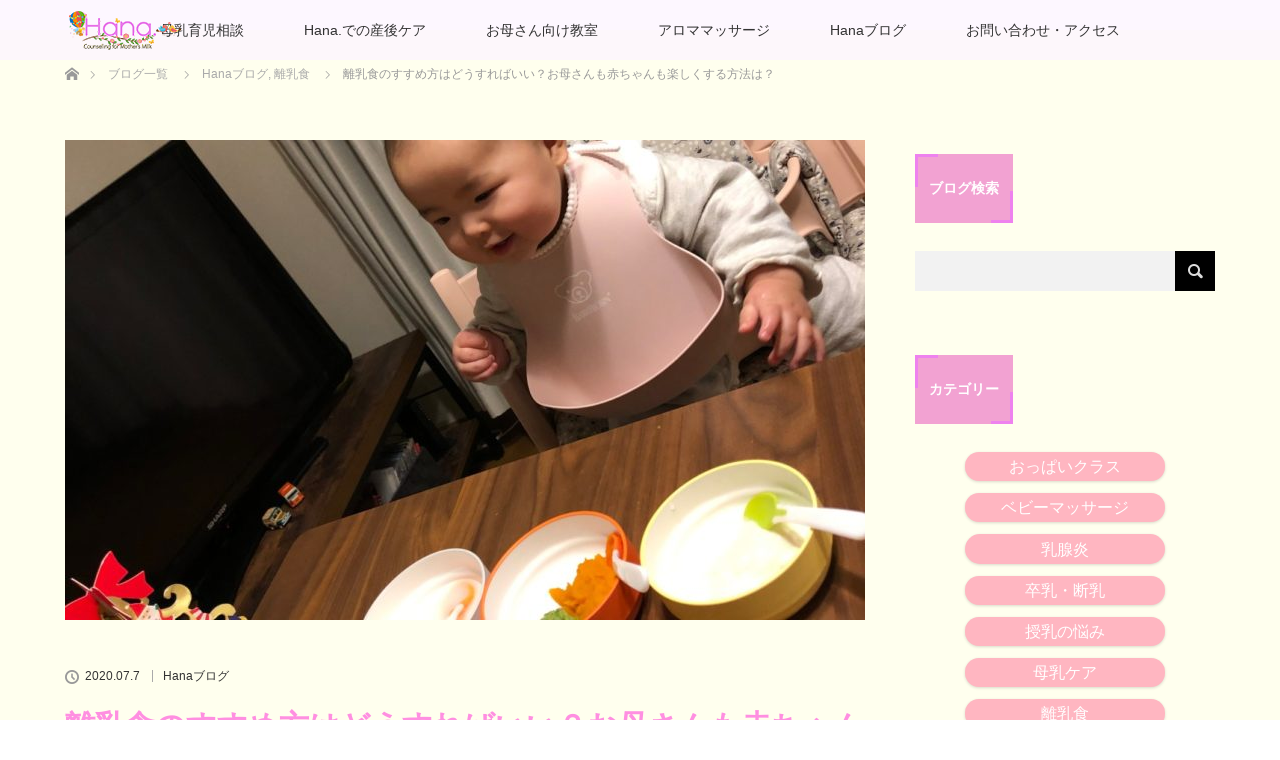

--- FILE ---
content_type: text/html; charset=UTF-8
request_url: http://www.hana-bonyu.com/rinyusyoku-susumekata/
body_size: 25960
content:
<!DOCTYPE html>
<html class="pc" dir="ltr" lang="ja"
	prefix="og: https://ogp.me/ns#" >
	<script async src="https://pagead2.googlesyndication.com/pagead/js/adsbygoogle.js?client=ca-pub-6065059278245916"
     crossorigin="anonymous"></script>
<head>
	<meta name="google-site-verification" content="wNA4mKd_FYajZNlWEP1brUs712F1togq2bdgNO86AxM" />
<meta charset="UTF-8">
<!--[if IE]><meta http-equiv="X-UA-Compatible" content="IE=edge"><![endif]-->
<meta name="viewport" content="width=device-width">

<meta name="description" content="皆さん、こんにちは。&amp;nbsp;先日、Hanaで「離乳食のはじめ方、進め方」についておはなし会を開催しました。">
<link rel="pingback" href="http://www.hana-bonyu.com/xmlrpc.php">
	<style>img:is([sizes="auto" i], [sizes^="auto," i]) { contain-intrinsic-size: 3000px 1500px }</style>
	
		<!-- All in One SEO 4.3.9 - aioseo.com -->
		<title>離乳食のすすめ方はどうすればいい？お母さんも赤ちゃんも楽しくする方法は？ | Hana-母乳育児相談-</title>
		<meta name="robots" content="max-image-preview:large" />
		<link rel="canonical" href="http://www.hana-bonyu.com/rinyusyoku-susumekata/" />
		<meta name="generator" content="All in One SEO (AIOSEO) 4.3.9" />
		<meta property="og:locale" content="ja_JP" />
		<meta property="og:site_name" content="Hana-母乳育児相談- | 母乳育児についてやBSケアなどを中心とした相談室です。" />
		<meta property="og:type" content="article" />
		<meta property="og:title" content="離乳食のすすめ方はどうすればいい？お母さんも赤ちゃんも楽しくする方法は？ | Hana-母乳育児相談-" />
		<meta property="og:url" content="http://www.hana-bonyu.com/rinyusyoku-susumekata/" />
		<meta property="article:published_time" content="2020-07-06T16:53:56+00:00" />
		<meta property="article:modified_time" content="2020-07-14T16:23:04+00:00" />
		<meta name="twitter:card" content="summary" />
		<meta name="twitter:title" content="離乳食のすすめ方はどうすればいい？お母さんも赤ちゃんも楽しくする方法は？ | Hana-母乳育児相談-" />
		<script type="application/ld+json" class="aioseo-schema">
			{"@context":"https:\/\/schema.org","@graph":[{"@type":"Article","@id":"http:\/\/www.hana-bonyu.com\/rinyusyoku-susumekata\/#article","name":"\u96e2\u4e73\u98df\u306e\u3059\u3059\u3081\u65b9\u306f\u3069\u3046\u3059\u308c\u3070\u3044\u3044\uff1f\u304a\u6bcd\u3055\u3093\u3082\u8d64\u3061\u3083\u3093\u3082\u697d\u3057\u304f\u3059\u308b\u65b9\u6cd5\u306f\uff1f | Hana-\u6bcd\u4e73\u80b2\u5150\u76f8\u8ac7-","headline":"\u96e2\u4e73\u98df\u306e\u3059\u3059\u3081\u65b9\u306f\u3069\u3046\u3059\u308c\u3070\u3044\u3044\uff1f\u304a\u6bcd\u3055\u3093\u3082\u8d64\u3061\u3083\u3093\u3082\u697d\u3057\u304f\u3059\u308b\u65b9\u6cd5\u306f\uff1f","author":{"@id":"http:\/\/www.hana-bonyu.com\/author\/hana\/#author"},"publisher":{"@id":"http:\/\/www.hana-bonyu.com\/#organization"},"image":{"@type":"ImageObject","url":"http:\/\/www.hana-bonyu.com\/wp-content\/uploads\/-e1594054878203.jpg","width":1329,"height":1232},"datePublished":"2020-07-06T16:53:56+09:00","dateModified":"2020-07-14T16:23:04+09:00","inLanguage":"ja","mainEntityOfPage":{"@id":"http:\/\/www.hana-bonyu.com\/rinyusyoku-susumekata\/#webpage"},"isPartOf":{"@id":"http:\/\/www.hana-bonyu.com\/rinyusyoku-susumekata\/#webpage"},"articleSection":"Hana\u30d6\u30ed\u30b0, \u96e2\u4e73\u98df, \u96e2\u4e73\u98df \u304a\u3059\u3059\u3081\u30ec\u30b7\u30d4, \u96e2\u4e73\u98df \u904a\u3073\u98df\u3079 \u89e3\u6c7a\u6cd5, \u96e2\u4e73\u98df \u98df\u3079\u30e0\u30e9 \u89e3\u6d88\u6cd5"},{"@type":"BreadcrumbList","@id":"http:\/\/www.hana-bonyu.com\/rinyusyoku-susumekata\/#breadcrumblist","itemListElement":[{"@type":"ListItem","@id":"http:\/\/www.hana-bonyu.com\/#listItem","position":1,"item":{"@type":"WebPage","@id":"http:\/\/www.hana-bonyu.com\/","name":"\u30db\u30fc\u30e0","description":"\u6bcd\u4e73\u80b2\u5150\u306b\u3064\u3044\u3066\u3084BS\u30b1\u30a2\u306a\u3069\u3092\u4e2d\u5fc3\u3068\u3057\u305f\u76f8\u8ac7\u5ba4\u3067\u3059\u3002","url":"http:\/\/www.hana-bonyu.com\/"},"nextItem":"http:\/\/www.hana-bonyu.com\/rinyusyoku-susumekata\/#listItem"},{"@type":"ListItem","@id":"http:\/\/www.hana-bonyu.com\/rinyusyoku-susumekata\/#listItem","position":2,"item":{"@type":"WebPage","@id":"http:\/\/www.hana-bonyu.com\/rinyusyoku-susumekata\/","name":"\u96e2\u4e73\u98df\u306e\u3059\u3059\u3081\u65b9\u306f\u3069\u3046\u3059\u308c\u3070\u3044\u3044\uff1f\u304a\u6bcd\u3055\u3093\u3082\u8d64\u3061\u3083\u3093\u3082\u697d\u3057\u304f\u3059\u308b\u65b9\u6cd5\u306f\uff1f","url":"http:\/\/www.hana-bonyu.com\/rinyusyoku-susumekata\/"},"previousItem":"http:\/\/www.hana-bonyu.com\/#listItem"}]},{"@type":"Organization","@id":"http:\/\/www.hana-bonyu.com\/#organization","name":"Hana-\u6bcd\u4e73\u80b2\u5150\u76f8\u8ac7-","url":"http:\/\/www.hana-bonyu.com\/"},{"@type":"Person","@id":"http:\/\/www.hana-bonyu.com\/author\/hana\/#author","url":"http:\/\/www.hana-bonyu.com\/author\/hana\/","name":"Hana"},{"@type":"WebPage","@id":"http:\/\/www.hana-bonyu.com\/rinyusyoku-susumekata\/#webpage","url":"http:\/\/www.hana-bonyu.com\/rinyusyoku-susumekata\/","name":"\u96e2\u4e73\u98df\u306e\u3059\u3059\u3081\u65b9\u306f\u3069\u3046\u3059\u308c\u3070\u3044\u3044\uff1f\u304a\u6bcd\u3055\u3093\u3082\u8d64\u3061\u3083\u3093\u3082\u697d\u3057\u304f\u3059\u308b\u65b9\u6cd5\u306f\uff1f | Hana-\u6bcd\u4e73\u80b2\u5150\u76f8\u8ac7-","inLanguage":"ja","isPartOf":{"@id":"http:\/\/www.hana-bonyu.com\/#website"},"breadcrumb":{"@id":"http:\/\/www.hana-bonyu.com\/rinyusyoku-susumekata\/#breadcrumblist"},"author":{"@id":"http:\/\/www.hana-bonyu.com\/author\/hana\/#author"},"creator":{"@id":"http:\/\/www.hana-bonyu.com\/author\/hana\/#author"},"image":{"@type":"ImageObject","url":"http:\/\/www.hana-bonyu.com\/wp-content\/uploads\/-e1594054878203.jpg","@id":"http:\/\/www.hana-bonyu.com\/#mainImage","width":1329,"height":1232},"primaryImageOfPage":{"@id":"http:\/\/www.hana-bonyu.com\/rinyusyoku-susumekata\/#mainImage"},"datePublished":"2020-07-06T16:53:56+09:00","dateModified":"2020-07-14T16:23:04+09:00"},{"@type":"WebSite","@id":"http:\/\/www.hana-bonyu.com\/#website","url":"http:\/\/www.hana-bonyu.com\/","name":"Hana-\u6bcd\u4e73\u80b2\u5150\u76f8\u8ac7-","description":"\u6bcd\u4e73\u80b2\u5150\u306b\u3064\u3044\u3066\u3084BS\u30b1\u30a2\u306a\u3069\u3092\u4e2d\u5fc3\u3068\u3057\u305f\u76f8\u8ac7\u5ba4\u3067\u3059\u3002","inLanguage":"ja","publisher":{"@id":"http:\/\/www.hana-bonyu.com\/#organization"}}]}
		</script>
		<!-- All in One SEO -->

<link rel='dns-prefetch' href='//webfonts.xserver.jp' />
<link rel="alternate" type="application/rss+xml" title="Hana-母乳育児相談- &raquo; フィード" href="http://www.hana-bonyu.com/feed/" />
<link rel="alternate" type="application/rss+xml" title="Hana-母乳育児相談- &raquo; コメントフィード" href="http://www.hana-bonyu.com/comments/feed/" />
<link rel="alternate" type="application/rss+xml" title="Hana-母乳育児相談- &raquo; 離乳食のすすめ方はどうすればいい？お母さんも赤ちゃんも楽しくする方法は？ のコメントのフィード" href="http://www.hana-bonyu.com/rinyusyoku-susumekata/feed/" />
<script type="text/javascript">
/* <![CDATA[ */
window._wpemojiSettings = {"baseUrl":"https:\/\/s.w.org\/images\/core\/emoji\/15.0.3\/72x72\/","ext":".png","svgUrl":"https:\/\/s.w.org\/images\/core\/emoji\/15.0.3\/svg\/","svgExt":".svg","source":{"concatemoji":"http:\/\/www.hana-bonyu.com\/wp-includes\/js\/wp-emoji-release.min.js?ver=6.7.4"}};
/*! This file is auto-generated */
!function(i,n){var o,s,e;function c(e){try{var t={supportTests:e,timestamp:(new Date).valueOf()};sessionStorage.setItem(o,JSON.stringify(t))}catch(e){}}function p(e,t,n){e.clearRect(0,0,e.canvas.width,e.canvas.height),e.fillText(t,0,0);var t=new Uint32Array(e.getImageData(0,0,e.canvas.width,e.canvas.height).data),r=(e.clearRect(0,0,e.canvas.width,e.canvas.height),e.fillText(n,0,0),new Uint32Array(e.getImageData(0,0,e.canvas.width,e.canvas.height).data));return t.every(function(e,t){return e===r[t]})}function u(e,t,n){switch(t){case"flag":return n(e,"\ud83c\udff3\ufe0f\u200d\u26a7\ufe0f","\ud83c\udff3\ufe0f\u200b\u26a7\ufe0f")?!1:!n(e,"\ud83c\uddfa\ud83c\uddf3","\ud83c\uddfa\u200b\ud83c\uddf3")&&!n(e,"\ud83c\udff4\udb40\udc67\udb40\udc62\udb40\udc65\udb40\udc6e\udb40\udc67\udb40\udc7f","\ud83c\udff4\u200b\udb40\udc67\u200b\udb40\udc62\u200b\udb40\udc65\u200b\udb40\udc6e\u200b\udb40\udc67\u200b\udb40\udc7f");case"emoji":return!n(e,"\ud83d\udc26\u200d\u2b1b","\ud83d\udc26\u200b\u2b1b")}return!1}function f(e,t,n){var r="undefined"!=typeof WorkerGlobalScope&&self instanceof WorkerGlobalScope?new OffscreenCanvas(300,150):i.createElement("canvas"),a=r.getContext("2d",{willReadFrequently:!0}),o=(a.textBaseline="top",a.font="600 32px Arial",{});return e.forEach(function(e){o[e]=t(a,e,n)}),o}function t(e){var t=i.createElement("script");t.src=e,t.defer=!0,i.head.appendChild(t)}"undefined"!=typeof Promise&&(o="wpEmojiSettingsSupports",s=["flag","emoji"],n.supports={everything:!0,everythingExceptFlag:!0},e=new Promise(function(e){i.addEventListener("DOMContentLoaded",e,{once:!0})}),new Promise(function(t){var n=function(){try{var e=JSON.parse(sessionStorage.getItem(o));if("object"==typeof e&&"number"==typeof e.timestamp&&(new Date).valueOf()<e.timestamp+604800&&"object"==typeof e.supportTests)return e.supportTests}catch(e){}return null}();if(!n){if("undefined"!=typeof Worker&&"undefined"!=typeof OffscreenCanvas&&"undefined"!=typeof URL&&URL.createObjectURL&&"undefined"!=typeof Blob)try{var e="postMessage("+f.toString()+"("+[JSON.stringify(s),u.toString(),p.toString()].join(",")+"));",r=new Blob([e],{type:"text/javascript"}),a=new Worker(URL.createObjectURL(r),{name:"wpTestEmojiSupports"});return void(a.onmessage=function(e){c(n=e.data),a.terminate(),t(n)})}catch(e){}c(n=f(s,u,p))}t(n)}).then(function(e){for(var t in e)n.supports[t]=e[t],n.supports.everything=n.supports.everything&&n.supports[t],"flag"!==t&&(n.supports.everythingExceptFlag=n.supports.everythingExceptFlag&&n.supports[t]);n.supports.everythingExceptFlag=n.supports.everythingExceptFlag&&!n.supports.flag,n.DOMReady=!1,n.readyCallback=function(){n.DOMReady=!0}}).then(function(){return e}).then(function(){var e;n.supports.everything||(n.readyCallback(),(e=n.source||{}).concatemoji?t(e.concatemoji):e.wpemoji&&e.twemoji&&(t(e.twemoji),t(e.wpemoji)))}))}((window,document),window._wpemojiSettings);
/* ]]> */
</script>
<link rel='stylesheet' id='style-css' href='http://www.hana-bonyu.com/wp-content/themes/lotus_tcd039/style.css?ver=2.0.1' type='text/css' media='all' />
<style id='wp-emoji-styles-inline-css' type='text/css'>

	img.wp-smiley, img.emoji {
		display: inline !important;
		border: none !important;
		box-shadow: none !important;
		height: 1em !important;
		width: 1em !important;
		margin: 0 0.07em !important;
		vertical-align: -0.1em !important;
		background: none !important;
		padding: 0 !important;
	}
</style>
<link rel='stylesheet' id='wp-block-library-css' href='http://www.hana-bonyu.com/wp-includes/css/dist/block-library/style.min.css?ver=6.7.4' type='text/css' media='all' />
<style id='classic-theme-styles-inline-css' type='text/css'>
/*! This file is auto-generated */
.wp-block-button__link{color:#fff;background-color:#32373c;border-radius:9999px;box-shadow:none;text-decoration:none;padding:calc(.667em + 2px) calc(1.333em + 2px);font-size:1.125em}.wp-block-file__button{background:#32373c;color:#fff;text-decoration:none}
</style>
<style id='global-styles-inline-css' type='text/css'>
:root{--wp--preset--aspect-ratio--square: 1;--wp--preset--aspect-ratio--4-3: 4/3;--wp--preset--aspect-ratio--3-4: 3/4;--wp--preset--aspect-ratio--3-2: 3/2;--wp--preset--aspect-ratio--2-3: 2/3;--wp--preset--aspect-ratio--16-9: 16/9;--wp--preset--aspect-ratio--9-16: 9/16;--wp--preset--color--black: #000000;--wp--preset--color--cyan-bluish-gray: #abb8c3;--wp--preset--color--white: #ffffff;--wp--preset--color--pale-pink: #f78da7;--wp--preset--color--vivid-red: #cf2e2e;--wp--preset--color--luminous-vivid-orange: #ff6900;--wp--preset--color--luminous-vivid-amber: #fcb900;--wp--preset--color--light-green-cyan: #7bdcb5;--wp--preset--color--vivid-green-cyan: #00d084;--wp--preset--color--pale-cyan-blue: #8ed1fc;--wp--preset--color--vivid-cyan-blue: #0693e3;--wp--preset--color--vivid-purple: #9b51e0;--wp--preset--gradient--vivid-cyan-blue-to-vivid-purple: linear-gradient(135deg,rgba(6,147,227,1) 0%,rgb(155,81,224) 100%);--wp--preset--gradient--light-green-cyan-to-vivid-green-cyan: linear-gradient(135deg,rgb(122,220,180) 0%,rgb(0,208,130) 100%);--wp--preset--gradient--luminous-vivid-amber-to-luminous-vivid-orange: linear-gradient(135deg,rgba(252,185,0,1) 0%,rgba(255,105,0,1) 100%);--wp--preset--gradient--luminous-vivid-orange-to-vivid-red: linear-gradient(135deg,rgba(255,105,0,1) 0%,rgb(207,46,46) 100%);--wp--preset--gradient--very-light-gray-to-cyan-bluish-gray: linear-gradient(135deg,rgb(238,238,238) 0%,rgb(169,184,195) 100%);--wp--preset--gradient--cool-to-warm-spectrum: linear-gradient(135deg,rgb(74,234,220) 0%,rgb(151,120,209) 20%,rgb(207,42,186) 40%,rgb(238,44,130) 60%,rgb(251,105,98) 80%,rgb(254,248,76) 100%);--wp--preset--gradient--blush-light-purple: linear-gradient(135deg,rgb(255,206,236) 0%,rgb(152,150,240) 100%);--wp--preset--gradient--blush-bordeaux: linear-gradient(135deg,rgb(254,205,165) 0%,rgb(254,45,45) 50%,rgb(107,0,62) 100%);--wp--preset--gradient--luminous-dusk: linear-gradient(135deg,rgb(255,203,112) 0%,rgb(199,81,192) 50%,rgb(65,88,208) 100%);--wp--preset--gradient--pale-ocean: linear-gradient(135deg,rgb(255,245,203) 0%,rgb(182,227,212) 50%,rgb(51,167,181) 100%);--wp--preset--gradient--electric-grass: linear-gradient(135deg,rgb(202,248,128) 0%,rgb(113,206,126) 100%);--wp--preset--gradient--midnight: linear-gradient(135deg,rgb(2,3,129) 0%,rgb(40,116,252) 100%);--wp--preset--font-size--small: 13px;--wp--preset--font-size--medium: 20px;--wp--preset--font-size--large: 36px;--wp--preset--font-size--x-large: 42px;--wp--preset--spacing--20: 0.44rem;--wp--preset--spacing--30: 0.67rem;--wp--preset--spacing--40: 1rem;--wp--preset--spacing--50: 1.5rem;--wp--preset--spacing--60: 2.25rem;--wp--preset--spacing--70: 3.38rem;--wp--preset--spacing--80: 5.06rem;--wp--preset--shadow--natural: 6px 6px 9px rgba(0, 0, 0, 0.2);--wp--preset--shadow--deep: 12px 12px 50px rgba(0, 0, 0, 0.4);--wp--preset--shadow--sharp: 6px 6px 0px rgba(0, 0, 0, 0.2);--wp--preset--shadow--outlined: 6px 6px 0px -3px rgba(255, 255, 255, 1), 6px 6px rgba(0, 0, 0, 1);--wp--preset--shadow--crisp: 6px 6px 0px rgba(0, 0, 0, 1);}:where(.is-layout-flex){gap: 0.5em;}:where(.is-layout-grid){gap: 0.5em;}body .is-layout-flex{display: flex;}.is-layout-flex{flex-wrap: wrap;align-items: center;}.is-layout-flex > :is(*, div){margin: 0;}body .is-layout-grid{display: grid;}.is-layout-grid > :is(*, div){margin: 0;}:where(.wp-block-columns.is-layout-flex){gap: 2em;}:where(.wp-block-columns.is-layout-grid){gap: 2em;}:where(.wp-block-post-template.is-layout-flex){gap: 1.25em;}:where(.wp-block-post-template.is-layout-grid){gap: 1.25em;}.has-black-color{color: var(--wp--preset--color--black) !important;}.has-cyan-bluish-gray-color{color: var(--wp--preset--color--cyan-bluish-gray) !important;}.has-white-color{color: var(--wp--preset--color--white) !important;}.has-pale-pink-color{color: var(--wp--preset--color--pale-pink) !important;}.has-vivid-red-color{color: var(--wp--preset--color--vivid-red) !important;}.has-luminous-vivid-orange-color{color: var(--wp--preset--color--luminous-vivid-orange) !important;}.has-luminous-vivid-amber-color{color: var(--wp--preset--color--luminous-vivid-amber) !important;}.has-light-green-cyan-color{color: var(--wp--preset--color--light-green-cyan) !important;}.has-vivid-green-cyan-color{color: var(--wp--preset--color--vivid-green-cyan) !important;}.has-pale-cyan-blue-color{color: var(--wp--preset--color--pale-cyan-blue) !important;}.has-vivid-cyan-blue-color{color: var(--wp--preset--color--vivid-cyan-blue) !important;}.has-vivid-purple-color{color: var(--wp--preset--color--vivid-purple) !important;}.has-black-background-color{background-color: var(--wp--preset--color--black) !important;}.has-cyan-bluish-gray-background-color{background-color: var(--wp--preset--color--cyan-bluish-gray) !important;}.has-white-background-color{background-color: var(--wp--preset--color--white) !important;}.has-pale-pink-background-color{background-color: var(--wp--preset--color--pale-pink) !important;}.has-vivid-red-background-color{background-color: var(--wp--preset--color--vivid-red) !important;}.has-luminous-vivid-orange-background-color{background-color: var(--wp--preset--color--luminous-vivid-orange) !important;}.has-luminous-vivid-amber-background-color{background-color: var(--wp--preset--color--luminous-vivid-amber) !important;}.has-light-green-cyan-background-color{background-color: var(--wp--preset--color--light-green-cyan) !important;}.has-vivid-green-cyan-background-color{background-color: var(--wp--preset--color--vivid-green-cyan) !important;}.has-pale-cyan-blue-background-color{background-color: var(--wp--preset--color--pale-cyan-blue) !important;}.has-vivid-cyan-blue-background-color{background-color: var(--wp--preset--color--vivid-cyan-blue) !important;}.has-vivid-purple-background-color{background-color: var(--wp--preset--color--vivid-purple) !important;}.has-black-border-color{border-color: var(--wp--preset--color--black) !important;}.has-cyan-bluish-gray-border-color{border-color: var(--wp--preset--color--cyan-bluish-gray) !important;}.has-white-border-color{border-color: var(--wp--preset--color--white) !important;}.has-pale-pink-border-color{border-color: var(--wp--preset--color--pale-pink) !important;}.has-vivid-red-border-color{border-color: var(--wp--preset--color--vivid-red) !important;}.has-luminous-vivid-orange-border-color{border-color: var(--wp--preset--color--luminous-vivid-orange) !important;}.has-luminous-vivid-amber-border-color{border-color: var(--wp--preset--color--luminous-vivid-amber) !important;}.has-light-green-cyan-border-color{border-color: var(--wp--preset--color--light-green-cyan) !important;}.has-vivid-green-cyan-border-color{border-color: var(--wp--preset--color--vivid-green-cyan) !important;}.has-pale-cyan-blue-border-color{border-color: var(--wp--preset--color--pale-cyan-blue) !important;}.has-vivid-cyan-blue-border-color{border-color: var(--wp--preset--color--vivid-cyan-blue) !important;}.has-vivid-purple-border-color{border-color: var(--wp--preset--color--vivid-purple) !important;}.has-vivid-cyan-blue-to-vivid-purple-gradient-background{background: var(--wp--preset--gradient--vivid-cyan-blue-to-vivid-purple) !important;}.has-light-green-cyan-to-vivid-green-cyan-gradient-background{background: var(--wp--preset--gradient--light-green-cyan-to-vivid-green-cyan) !important;}.has-luminous-vivid-amber-to-luminous-vivid-orange-gradient-background{background: var(--wp--preset--gradient--luminous-vivid-amber-to-luminous-vivid-orange) !important;}.has-luminous-vivid-orange-to-vivid-red-gradient-background{background: var(--wp--preset--gradient--luminous-vivid-orange-to-vivid-red) !important;}.has-very-light-gray-to-cyan-bluish-gray-gradient-background{background: var(--wp--preset--gradient--very-light-gray-to-cyan-bluish-gray) !important;}.has-cool-to-warm-spectrum-gradient-background{background: var(--wp--preset--gradient--cool-to-warm-spectrum) !important;}.has-blush-light-purple-gradient-background{background: var(--wp--preset--gradient--blush-light-purple) !important;}.has-blush-bordeaux-gradient-background{background: var(--wp--preset--gradient--blush-bordeaux) !important;}.has-luminous-dusk-gradient-background{background: var(--wp--preset--gradient--luminous-dusk) !important;}.has-pale-ocean-gradient-background{background: var(--wp--preset--gradient--pale-ocean) !important;}.has-electric-grass-gradient-background{background: var(--wp--preset--gradient--electric-grass) !important;}.has-midnight-gradient-background{background: var(--wp--preset--gradient--midnight) !important;}.has-small-font-size{font-size: var(--wp--preset--font-size--small) !important;}.has-medium-font-size{font-size: var(--wp--preset--font-size--medium) !important;}.has-large-font-size{font-size: var(--wp--preset--font-size--large) !important;}.has-x-large-font-size{font-size: var(--wp--preset--font-size--x-large) !important;}
:where(.wp-block-post-template.is-layout-flex){gap: 1.25em;}:where(.wp-block-post-template.is-layout-grid){gap: 1.25em;}
:where(.wp-block-columns.is-layout-flex){gap: 2em;}:where(.wp-block-columns.is-layout-grid){gap: 2em;}
:root :where(.wp-block-pullquote){font-size: 1.5em;line-height: 1.6;}
</style>
<link rel='stylesheet' id='contact-form-7-css' href='http://www.hana-bonyu.com/wp-content/plugins/contact-form-7/includes/css/styles.css?ver=5.5.3' type='text/css' media='all' />
<link rel='stylesheet' id='pz-linkcard-css-css' href='//www.hana-bonyu.com/wp-content/uploads/pz-linkcard/style/style.min.css?ver=2.5.6.4.5' type='text/css' media='all' />
<link rel='stylesheet' id='wordpress-popular-posts-css-css' href='http://www.hana-bonyu.com/wp-content/plugins/wordpress-popular-posts/assets/css/wpp.css?ver=5.5.0' type='text/css' media='all' />
<link rel='stylesheet' id='fancybox-css' href='http://www.hana-bonyu.com/wp-content/plugins/easy-fancybox/fancybox/1.5.4/jquery.fancybox.min.css?ver=6.7.4' type='text/css' media='screen' />
<!--n2css--><!--n2js--><script type="text/javascript" src="http://www.hana-bonyu.com/wp-includes/js/jquery/jquery.min.js?ver=3.7.1" id="jquery-core-js"></script>
<script type="text/javascript" src="http://www.hana-bonyu.com/wp-includes/js/jquery/jquery-migrate.min.js?ver=3.4.1" id="jquery-migrate-js"></script>
<script type="text/javascript" src="//webfonts.xserver.jp/js/xserverv3.js?fadein=0&amp;ver=2.0.8" id="typesquare_std-js"></script>
<script type="application/json" id="wpp-json">
/* <![CDATA[ */
{"sampling_active":0,"sampling_rate":100,"ajax_url":"http:\/\/www.hana-bonyu.com\/wp-json\/wordpress-popular-posts\/v1\/popular-posts","api_url":"http:\/\/www.hana-bonyu.com\/wp-json\/wordpress-popular-posts","ID":547,"token":"5841bab251","lang":0,"debug":0}
/* ]]> */
</script>
<script type="text/javascript" src="http://www.hana-bonyu.com/wp-content/plugins/wordpress-popular-posts/assets/js/wpp.min.js?ver=5.5.0" id="wpp-js-js"></script>
<link rel="https://api.w.org/" href="http://www.hana-bonyu.com/wp-json/" /><link rel="alternate" title="JSON" type="application/json" href="http://www.hana-bonyu.com/wp-json/wp/v2/posts/547" /><link rel='shortlink' href='http://www.hana-bonyu.com/?p=547' />
<link rel="alternate" title="oEmbed (JSON)" type="application/json+oembed" href="http://www.hana-bonyu.com/wp-json/oembed/1.0/embed?url=http%3A%2F%2Fwww.hana-bonyu.com%2Frinyusyoku-susumekata%2F" />
<link rel="alternate" title="oEmbed (XML)" type="text/xml+oembed" href="http://www.hana-bonyu.com/wp-json/oembed/1.0/embed?url=http%3A%2F%2Fwww.hana-bonyu.com%2Frinyusyoku-susumekata%2F&#038;format=xml" />
<meta name="generator" content="Site Kit by Google 1.48.1" />        <style>
            @-webkit-keyframes bgslide {
                from {
                    background-position-x: 0;
                }
                to {
                    background-position-x: -200%;
                }
            }

            @keyframes bgslide {
                    from {
                        background-position-x: 0;
                    }
                    to {
                        background-position-x: -200%;
                    }
            }

            .wpp-widget-placeholder {
                margin: 0 auto;
                width: 60px;
                height: 3px;
                background: #dd3737;
                background: -webkit-gradient(linear, left top, right top, from(#dd3737), color-stop(10%, #571313), to(#dd3737));
                background: linear-gradient(90deg, #dd3737 0%, #571313 10%, #dd3737 100%);
                background-size: 200% auto;
                border-radius: 3px;
                -webkit-animation: bgslide 1s infinite linear;
                animation: bgslide 1s infinite linear;
            }
        </style>
        
<link rel="stylesheet" media="screen and (max-width:770px)" href="http://www.hana-bonyu.com/wp-content/themes/lotus_tcd039/responsive.css?ver=2.0.1">
<link rel="stylesheet" href="http://www.hana-bonyu.com/wp-content/themes/lotus_tcd039/css/footer-bar.css?ver=2.0.1">

<script src="http://www.hana-bonyu.com/wp-content/themes/lotus_tcd039/js/jquery.easing.1.3.js?ver=2.0.1"></script>
<script src="http://www.hana-bonyu.com/wp-content/themes/lotus_tcd039/js/jscript.js?ver=2.0.1"></script>
<script src="http://www.hana-bonyu.com/wp-content/themes/lotus_tcd039/js/functions.js?ver=2.0.1"></script>
<script src="http://www.hana-bonyu.com/wp-content/themes/lotus_tcd039/js/comment.js?ver=2.0.1"></script>

<style type="text/css">
body, input, textarea { font-family: Verdana, "ヒラギノ角ゴ ProN W3", "Hiragino Kaku Gothic ProN", "メイリオ", Meiryo, sans-serif; }
.rich_font { font-family: Verdana, "ヒラギノ角ゴ ProN W3", "Hiragino Kaku Gothic ProN", "メイリオ", Meiryo, sans-serif; }

body { font-size:15px; }

.pc #header .logo { font-size:21px; }
.mobile #header .logo { font-size:18px; }
.pc #header .desc { font-size:12px; }
#footer_logo .logo { font-size:40px; }
#footer_logo .desc { font-size:12px; }
.pc #header #logo_text_fixed .logo { font-size:21px; }

#index_blog_list li .image, .index_box_list .image, .styled_post_list1 .image, #related_post li .image{
background: #FFFFFF;
}
.index_box_list .image img, #index_blog_list li .image img, #related_post li a.image img, .styled_post_list1 .image img, #recent_news .image img{
-webkit-backface-visibility: hidden;
backface-visibility: hidden;
-webkit-transition-property: opacity;
-webkit-transition: .5s;
-moz-transition-property: opacity;
-moz-transition: .5s;
-ms-transition-property: opacity;
-ms-transition: .5s;
-o-transition-property: opacity;
-o-transition: .5s;
transition-property: opacity;
transition: .5s;
-webkit-transform: scale(1); -moz-transform: scale(1); -ms-transform: scale(1); -o-transform: scale(1); transform: scale(1);
}
.index_box_list .image a:hover img, #index_blog_list li .image:hover img, #related_post li a.image:hover img, .styled_post_list1 .image:hover img, #recent_news .image:hover img{
opacity: 0.5;
-webkit-transform: scale(1); -moz-transform: scale(1); -ms-transform: scale(1); -o-transform: scale(1); transform: scale(1);
}

.pc .home #header_top{ background:rgba(253,245,255,1) }
.pc .home #global_menu{ background:rgba(253,245,255,0.8) }
.pc .header_fix #header{ background:rgba(253,245,255,1) }
	.pc .not_home #header{ background:rgba(253,245,255,0.8) }
.pc .not_home.header_fix2 #header{ background:rgba(253,245,255,1) }
.pc #global_menu > ul > li > a{ color:#333333; }

.pc #index_content2 .catchphrase .headline { font-size:40px; }
.pc #index_content2 .catchphrase .desc { font-size:15px; }

#post_title { font-size:30px; }
.post_content { font-size:15px; }

a:hover, #comment_header ul li a:hover, .pc #global_menu > ul > li.active > a, .pc #global_menu li.current-menu-item > a, .pc #global_menu > ul > li > a:hover, #header_logo .logo a:hover, #bread_crumb li.home a:hover:before, #bread_crumb li a:hover,
 .footer_menu li:first-child a, .footer_menu li:only-child a, #previous_next_post a:hover, .color_headline
  { color:#FF8FE1; }

.pc #global_menu ul ul a, #return_top a, .next_page_link a:hover, .page_navi a:hover, .collapse_category_list li a:hover .count, .index_archive_link a:hover, .slick-arrow:hover, #header_logo_index .link:hover,
 #previous_next_page a:hover, .page_navi p.back a:hover, .collapse_category_list li a:hover .count, .mobile #global_menu li a:hover,
  #wp-calendar td a:hover, #wp-calendar #prev a:hover, #wp-calendar #next a:hover, .widget_search #search-btn input:hover, .widget_search #searchsubmit:hover, .side_widget.google_search #searchsubmit:hover,
   #submit_comment:hover, #comment_header ul li a:hover, #comment_header ul li.comment_switch_active a, #comment_header #comment_closed p, #post_pagination a:hover, #post_pagination p, a.menu_button:hover, .mobile .footer_menu a:hover, .mobile #footer_menu_bottom li a:hover
    { background-color:#FF8FE1; }

.pc #global_menu ul ul a:hover, #return_top a:hover
 { background-color:#FFB6C1; }

.side_headline, #footer_address, #recent_news .headline, .page_navi span.current
 { background-color:#F2A2D2; }

#index_content1_top
 { background-color:#F1D2D0; }

#comment_textarea textarea:focus, #guest_info input:focus, #comment_header ul li a:hover, #comment_header ul li.comment_switch_active a, #comment_header #comment_closed p
 { border-color:#FF8FE1; }

#comment_header ul li.comment_switch_active a:after, #comment_header #comment_closed p:after
 { border-color:#FF8FE1 transparent transparent transparent; }

.collapse_category_list li a:before
 { border-color: transparent transparent transparent #FF8FE1; }


  #site_loader_spinner { border:4px solid rgba(255,143,225,0.2); border-top-color:#FF8FE1; }

/* ボックスの文字にリンクをつけたため、リンク用のCSSを作成 */
.add_link {
 color: #FF8FE1;
}


/* NEWSを消して、プロフィールとLINEを横並び */
@media screen and (min-width: 750px)  {

 /* NEWSを非表示 */
#index_news_list {
 display: none;
}

/* プロフィール・LINEとNEWSのfloatを解除、widthも解除 */
#index_news_banner {
 width: initial;
 float: initial;
 text-align: center;
 margin: 0 auto;
}

#index_news_banner .banner1 {
 float: left;
 margin-right: 50px;
}

#index_news_banner .banner2
 float: left;
}
}

</style>


<script type="text/javascript">
 jQuery(document).ready(function($){
  $('a').not('a[href^="#"], a[href^="tel"], [href^="javascript:void(0);"], a[target="_blank"]').click(function(){
   var pass = $(this).attr("href");
   $('#site_wrap').animate({opacity:'0'},400,function(){
    $('#site_loader_overlay').show();
    $('#site_loader_spinner').show();
    location.href = pass;
    setTimeout(function(){
     $('#site_wrap').css({opacity:'1'})
    },2500);
   });
   return false;
  });
 });
</script>


<style type="text/css">.post_content {
    margin-top: 50px !important;
}

@media="screen and (min-width: 771px)"{
#left_col { 
width:1000px; 
margin:0 auto; 
float: none !important;
}
}

h3{
  position: relative;
  line-height: 1.4;
  padding:0.5em 1em !important;
  margin: 1em 0 2em 0 !important;
  display: inline-block;
}

h3:before, h3:after { 
  content:'';
  width: 20px;
  height: 30px;
  position: absolute;
  display: inline-block;
}

h3:before {
  border-left: solid 2.5px #ee82ee;
  border-top: solid 2.5px #ee82ee;
  top:0;
  left: 0;
}

h3:after {
  border-right: solid 2.5px #ee82ee;
  border-bottom: solid 2.5px #ee82ee;
  bottom:0;
  right: 0;
}

#gaibu-link{
 color: #FF0099 ;
 text-decoration: underline;
 font-weight: bold;
 text-align: center ;
}

.kakomi {
    display: block;
    padding:  1em;
    border: 2px dashed #FF66CC;
    border-radius: 20px;
    margin-bottom: 1em;
}

.movie-wrap {
     position: relative;
     padding-bottom: 56.25%; /*アスペクト比 16:9の場合の縦幅*/
     height: 0;
     overflow: hidden;
}
 
.movie-wrap iframe {
     position: absolute;
     top: 0;
     left: 0;
     width: 100%;
     height: 100%;
}</style><link rel="icon" href="http://www.hana-bonyu.com/wp-content/uploads/cropped-sam-32x32.jpg" sizes="32x32" />
<link rel="icon" href="http://www.hana-bonyu.com/wp-content/uploads/cropped-sam-192x192.jpg" sizes="192x192" />
<link rel="apple-touch-icon" href="http://www.hana-bonyu.com/wp-content/uploads/cropped-sam-180x180.jpg" />
<meta name="msapplication-TileImage" content="http://www.hana-bonyu.com/wp-content/uploads/cropped-sam-270x270.jpg" />
		<style type="text/css" id="wp-custom-css">
			a.menu_button{
	bottom: 8px;
	color: #FF00FF;
}
a.menu_button:before{
	color: #FF00FF;
	font-size: 23px;
}
a.menu_button span {
	position: absolute;
    display: block;
	font-size: 16px;
    right: 5px;
    top: 22px;
}

.add_link {
 color: #FF8FE1 !important;
}

#footer_top { margin-top:0px; }

#footer_top_inner {
	  width: 0 auto;
    margin: 0 auto;
    padding: 0;
    text-align: center;
}

#index_news_inner { margin:0 auto 0 auto; }


#index_content1_top {
	background-image:url("http://simbiosys.net/hana/wp-content/uploads/2018/04/背景2-1.png")
}


#header {
	background-image:url("http://simbiosys.net/hana/wp-content/uploads/2018/04/haikei.png")
}


#outer_sample {
  width: 	100%;
	text-align: center;
　background-color: #ffffff;
	padding-top: 10px;
	padding-bottom: 10px;
}

#outer_sample2 {
  width: 	100%;
	text-align: center;
　background-color: #ffffff;
	padding-top: 10px;
	padding-bottom: 10px;
}




#sample {
 	height: 300px;
	width: 300px;
	margin: 0 auto;
}


.top_page_googlemap iframe{
	width: 100% !important;
	height: 100% !important;
	margin: 0px !important;
}

.ggmap {
position: relative;
padding-bottom: 32%;
height: 10%;
overflow: hidden;
}
 
.ggmap iframe {
    position: absolute !important;
    top: 0 !important;
    left: 20% !important;
    width: 60% !important;
    height: 100% !important;
    max-height: 400px;
    margin: 0 auto !important;
}


@media(max-width:770px){
	
	#outer_sample {
    width: 	100%;
	text-align: center;
	background-color: #FFCCCC;
	padding-top: 10px;
	padding-bottom: 10px;
		height: 300px;
}
	
		#outer_sample2 {
    width: 	100%;
	text-align: center;
	background-color: #FFCCCC;
	padding-top: 10px;
	padding-bottom: 10px;
		height: 300px;
}
	
	.ggmap {
	position: relative;
	height: 300px;
}

.ggmap iframe {
    position: absolute !important;
    top: 0 !important;
    left: 5% !important;
    width: 90% !important;
    height: 100% !important;
    max-height: 300px;
    margin: 0 auto !important;
}

}

/*　スマホの画面幅を480pxと仮定する */
@media(max-width:480px){

	#outer_sample2 {
  display: none !important;
	}
	
	.street_view {
  display: none !important;
}
	
	.add_link {
		text-decoration: underline;
/*  border-bottom: 1px solid #FF8FE1;	*/	 
	}
	
}

/* パソコンで見たときは"pc"のclassがついた画像が表示される */
/*
.pc { display: block; }
.smart { display: none; }
*/

#facebook-img{
    width: 500px;
    margin: 0 auto;
    padding: 0 0 15px 0;
    position: relative;
}

.dp-footer-bar-item{
	height: 10vw;
}
.dp-footer-bar-icon:before {
	font-size: 25px;
}
.dp-footer-bar {
	background: #FFEEFF;
	font-size: 20px;
}
.dp-footer-bar-icon.icon-phone{
	color: #fff;
	text-shadow:
        1px 1px #333,
        1px -1px #333,
        -1px 1px #333,
        -1px -1px #333,
	      1px 1px 3px #000;
}

@media(min-width:771px){
#index_content2 .image {
    margin: 0;
}

#index_content2 {
    width: 1150px;
    margin: 0 auto;
}

#index_news_inner {
    width: 1150px;
    margin: 0 auto;
    padding: 40px 0 0 0;
    position: relative;
}
#footer_logo .logo {
    font-size: 34px;
    margin: 0 0 -50px 0;
}
#footer_menu {
    margin: 10px 10px 20px 10px;
    padding: 10px 0 30px 0px;
}
}

.kakomi {
    display: block;
    padding:  1em;
    border: 2px dashed #FF66CC;
    border-radius: 20px;
    margin-bottom: 1em;
}		</style>
			<!-- Global site tag (gtag.js) - Google Analytics -->
<script async src="https://www.googletagmanager.com/gtag/js?id=UA-121887879-1"></script>
<script>
  window.dataLayer = window.dataLayer || [];
  function gtag(){dataLayer.push(arguments);}
  gtag('js', new Date());

  gtag('config', 'UA-121887879-1');
</script>

</head>
<body id="body" class="post-template-default single single-post postid-547 single-format-standard not_home">

<div id="site_loader_overlay">
 <div id="site_loader_spinner"></div>
</div>
<div id="site_wrap">

 <div id="header">
  <div id="header_top">
   <div id="header_logo">
    <div id="logo_image">
 <h1 class="logo">
  <a href="http://www.hana-bonyu.com/" title="Hana-母乳育児相談-" data-label="Hana-母乳育児相談-"><img class="h_logo" src="http://www.hana-bonyu.com/wp-content/uploads/2018/07/hana-footer.png?1768739055" alt="Hana-母乳育児相談-" title="Hana-母乳育児相談-" /></a>
 </h1>
</div>
   </div>
  </div><!-- END #header_top -->
    <div id="header_bottom">
   <a href="#" class="menu_button"><span>menu</span></a>
   <div id="logo_image_fixed">
 <p class="logo"><a href="http://www.hana-bonyu.com/" title="Hana-母乳育児相談-"><img class="s_logo" src="http://www.hana-bonyu.com/wp-content/uploads/2018/07/hana-sh.png?1768739055" alt="Hana-母乳育児相談-" title="Hana-母乳育児相談-" /></a></p>
</div>
   <div id="global_menu">
    <ul id="menu-1" class="menu"><li id="menu-item-61" class="menu-item menu-item-type-post_type menu-item-object-page menu-item-61"><a href="http://www.hana-bonyu.com/bonyuikuji-soudan/">母乳育児相談</a></li>
<li id="menu-item-1498" class="menu-item menu-item-type-custom menu-item-object-custom menu-item-1498"><a href="http://www.hana-bonyu.com/sango/sango_care.html">Hana.での産後ケア</a></li>
<li id="menu-item-64" class="menu-item menu-item-type-post_type menu-item-object-page menu-item-64"><a href="http://www.hana-bonyu.com/kyoushitsu/">お母さん向け教室</a></li>
<li id="menu-item-63" class="menu-item menu-item-type-post_type menu-item-object-page menu-item-63"><a href="http://www.hana-bonyu.com/aroma/">アロママッサージ</a></li>
<li id="menu-item-299" class="menu-item menu-item-type-taxonomy menu-item-object-category current-post-ancestor current-menu-parent current-post-parent menu-item-299"><a href="http://www.hana-bonyu.com/category/hana-blog/">Hanaブログ</a></li>
<li id="menu-item-65" class="menu-item menu-item-type-post_type menu-item-object-page menu-item-65"><a href="http://www.hana-bonyu.com/contact/">お問い合わせ・アクセス</a></li>
</ul>   </div>
  </div><!-- END #header_bottom -->
   </div><!-- END #header -->

    
 <div id="main_contents" class="clearfix">


<div id="bread_crumb">

<ul class="clearfix">
 <li itemscope="itemscope" itemtype="http://data-vocabulary.org/Breadcrumb" class="home"><a itemprop="url" href="http://www.hana-bonyu.com/"><span itemprop="title" >ホーム</span></a></li>

 <li itemscope="itemscope" itemtype="http://data-vocabulary.org/Breadcrumb"><a itemprop="url" href="http://www.hana-bonyu.com/rinyusyoku-susumekata/"><span itemprop="title" >ブログ一覧</span></a></li>
 <li itemscope="itemscope" itemtype="http://data-vocabulary.org/Breadcrumb">
   <a itemprop="url" href="http://www.hana-bonyu.com/category/hana-blog/"><span itemprop="title">Hanaブログ</span>,</a>
     <a itemprop="url" href="http://www.hana-bonyu.com/category/hana-blog/rinyusyoku/"><span itemprop="title">離乳食</span></a>
     </li>
 <li class="last">離乳食のすすめ方はどうすればいい？お母さんも赤ちゃんも楽しくする方法は？</li>

</ul>
</div>

<div id="main_col" class="clearfix">

<div id="left_col">

 
 <div id="article">

      <div id="post_image">
   <img width="800" height="480" src="http://www.hana-bonyu.com/wp-content/uploads/-e1594054878203-800x480.jpg" class="attachment-size5 size-size5 wp-post-image" alt="" decoding="async" fetchpriority="high" />  </div>
    
  <ul id="post_meta_top" class="clearfix">
   <li class="date"><time class="entry-date updated" datetime="2020-07-15T01:23:04+09:00">2020.07.7</time></li>   <li class="category"><a href="http://www.hana-bonyu.com/category/hana-blog/">Hanaブログ</a>
</li>  </ul>

  <h2 id="post_title" class="rich_font color_headline">離乳食のすすめ方はどうすればいい？お母さんも赤ちゃんも楽しくする方法は？</h2>

    <div class="single_share clearfix" id="single_share_top">
   
<!--Type1-->

<!--Type2-->

<!--Type3-->

<div id="share_btm1">

 

<div class="sns" style="margin-bottom:-20px;">
<ul class="type3 clearfix">
<!--Twitterボタン-->
<li class="twitter">
<a href="http://twitter.com/share?text=%E9%9B%A2%E4%B9%B3%E9%A3%9F%E3%81%AE%E3%81%99%E3%81%99%E3%82%81%E6%96%B9%E3%81%AF%E3%81%A9%E3%81%86%E3%81%99%E3%82%8C%E3%81%B0%E3%81%84%E3%81%84%EF%BC%9F%E3%81%8A%E6%AF%8D%E3%81%95%E3%82%93%E3%82%82%E8%B5%A4%E3%81%A1%E3%82%83%E3%82%93%E3%82%82%E6%A5%BD%E3%81%97%E3%81%8F%E3%81%99%E3%82%8B%E6%96%B9%E6%B3%95%E3%81%AF%EF%BC%9F&url=http%3A%2F%2Fwww.hana-bonyu.com%2Frinyusyoku-susumekata%2F&via=&tw_p=tweetbutton&related=" onclick="javascript:window.open(this.href, '', 'menubar=no,toolbar=no,resizable=yes,scrollbars=yes,height=400,width=600');return false;"><i class="icon-twitter"></i><span class="ttl">Tweet</span><span class="share-count"></span></a></li>

<!--Facebookボタン-->
<li class="facebook">
<a href="//www.facebook.com/sharer/sharer.php?u=http://www.hana-bonyu.com/rinyusyoku-susumekata/&amp;t=%E9%9B%A2%E4%B9%B3%E9%A3%9F%E3%81%AE%E3%81%99%E3%81%99%E3%82%81%E6%96%B9%E3%81%AF%E3%81%A9%E3%81%86%E3%81%99%E3%82%8C%E3%81%B0%E3%81%84%E3%81%84%EF%BC%9F%E3%81%8A%E6%AF%8D%E3%81%95%E3%82%93%E3%82%82%E8%B5%A4%E3%81%A1%E3%82%83%E3%82%93%E3%82%82%E6%A5%BD%E3%81%97%E3%81%8F%E3%81%99%E3%82%8B%E6%96%B9%E6%B3%95%E3%81%AF%EF%BC%9F" class="facebook-btn-icon-link" target="blank" rel="nofollow"><i class="icon-facebook"></i><span class="ttl">Share</span><span class="share-count"></span></a></li>

<!--Google+ボタン-->
<li class="googleplus">
<a href="https://plus.google.com/share?url=http%3A%2F%2Fwww.hana-bonyu.com%2Frinyusyoku-susumekata%2F" onclick="javascript:window.open(this.href, '', 'menubar=no,toolbar=no,resizable=yes,scrollbars=yes,height=600,width=500');return false;"><i class="icon-google-plus"></i><span class="ttl">+1</span><span class="share-count"></span></a></li>

<!--Hatebuボタン-->
<li class="hatebu">
<a href="http://b.hatena.ne.jp/add?mode=confirm&url=http%3A%2F%2Fwww.hana-bonyu.com%2Frinyusyoku-susumekata%2F" onclick="javascript:window.open(this.href, '', 'menubar=no,toolbar=no,resizable=yes,scrollbars=yes,height=400,width=510');return false;" ><i class="icon-hatebu"></i><span class="ttl">Hatena</span><span class="share-count"></span></a></li>

<!--Pocketボタン-->
<li class="pocket">
<a href="http://getpocket.com/edit?url=http%3A%2F%2Fwww.hana-bonyu.com%2Frinyusyoku-susumekata%2F&title=%E9%9B%A2%E4%B9%B3%E9%A3%9F%E3%81%AE%E3%81%99%E3%81%99%E3%82%81%E6%96%B9%E3%81%AF%E3%81%A9%E3%81%86%E3%81%99%E3%82%8C%E3%81%B0%E3%81%84%E3%81%84%EF%BC%9F%E3%81%8A%E6%AF%8D%E3%81%95%E3%82%93%E3%82%82%E8%B5%A4%E3%81%A1%E3%82%83%E3%82%93%E3%82%82%E6%A5%BD%E3%81%97%E3%81%8F%E3%81%99%E3%82%8B%E6%96%B9%E6%B3%95%E3%81%AF%EF%BC%9F" target="blank"><i class="icon-pocket"></i><span class="ttl">Pocket</span><span class="share-count"></span></a></li>

<!--RSSボタン-->
<li class="rss">
<a href="http://www.hana-bonyu.com/?feed=rss2" target="blank"><i class="icon-rss"></i><span class="ttl">RSS</span></a></li>

<!--Feedlyボタン-->
<li class="feedly">
<a href="http://feedly.com/index.html#subscription%2Ffeed%2Fhttp%3A%2F%2F%3ffeed%3drss2" target="blank"><i class="icon-feedly"></i><span class="ttl">feedly</span><span class="share-count"></span></a></li>

<!--Pinterestボタン-->
<li class="pinterest">
<a rel="nofollow" target="_blank" href="https://www.pinterest.com/pin/create/button/?url=http%3A%2F%2Fwww.hana-bonyu.com%2Frinyusyoku-susumekata%2F&media=http://www.hana-bonyu.com/wp-content/uploads/-e1594054878203.jpg&description=%E9%9B%A2%E4%B9%B3%E9%A3%9F%E3%81%AE%E3%81%99%E3%81%99%E3%82%81%E6%96%B9%E3%81%AF%E3%81%A9%E3%81%86%E3%81%99%E3%82%8C%E3%81%B0%E3%81%84%E3%81%84%EF%BC%9F%E3%81%8A%E6%AF%8D%E3%81%95%E3%82%93%E3%82%82%E8%B5%A4%E3%81%A1%E3%82%83%E3%82%93%E3%82%82%E6%A5%BD%E3%81%97%E3%81%8F%E3%81%99%E3%82%8B%E6%96%B9%E6%B3%95%E3%81%AF%EF%BC%9F"><i class="icon-pinterest"></i><span class="ttl">Pin&nbsp;it</span></a></li>

</ul>
</div>

</div>


<!--Type4-->

<!--Type5-->
  </div>
  
 <!-- banner2 -->
 
  <div class="post_content clearfix">
   
<p>皆さん、こんにちは。&nbsp;</p>



<p>先日、Hanaで「<strong>離乳食のはじめ方、進め方</strong>」についておはなし会を開催しました。</p>



<p>&nbsp;今回は「<span class="artb-312">離乳食のすすめ方</span>」のコツについてお伝えしますね(^O^)&nbsp;</p>


<p><a href="http://www.hana-bonyu.com/rinyusyoku-hajimekata/" target="_blank" rel="noreferrer noopener" data-rich-text-format-boundary="true">離乳食のはじめ方を見たい方はこちら↓</a><br><div class="linkcard"><div class="lkc-internal-wrap"><a class="lkc-link no_icon" href="http://www.hana-bonyu.com/rinyusyoku-hajimekata"><div class="lkc-card"><div class="lkc-info"><div class="lkc-favicon"><img decoding="async" src="https://www.google.com/s2/favicons?domain=www.hana-bonyu.com" alt="" width="16" height="16" /></div><div class="lkc-domain">Hana-母乳育児相談-</div></div><div class="lkc-content"><figure class="lkc-thumbnail"><img decoding="async" class="lkc-thumbnail-img" src="//www.hana-bonyu.com/wp-content/uploads/離乳食はじめかた2-150x150.jpg" width="100px" height="108px" alt="" /></figure><div class="lkc-title">離乳食のはじめかたは？お母さんも赤ちゃんも楽しくなる方法をご紹介！</div><div class="lkc-date">&#x1f552;&#xfe0f;2020年7月5日</div><div class="lkc-excerpt">皆さんこんにちは。梅雨も後半に入り、クーラーを使い始めました。今年はエアコンの掃除をダスキンさんに頼んだので、エアコンの風がいつもより気持ちいい気がします☆先日Hanaで、「離乳食の始め方・進め方」についてお話しました(^O^)4、5か月の赤ちゃんを育てておられるお母さんや、すでに離乳食を始めておられるお母さん、計11名の初産婦さんが参加されました。今回は、初めてZOOMでの参加も受け付けたので、機械音痴の私は少しスタートが遅れましたが、何とか開催できました&#x1f605;お手伝い頂いたお母さん方に感謝です&#x2763;▲...</div></div><div class="clear"></div></div></a></div></div></p>


<p>前回のブログでもお伝えしましたが、&nbsp;<br>離乳食は、「<span class="artb-309">おかあさんも、赤ちゃんも、一緒に楽しい♪</span>」が一番大切です☆&nbsp;</p>



<p>生後５〜６ヶ月後あたりから、<span class="artb-312">１日１回離乳食を食べて、母乳でも栄養を補っていく「１回食」を始めていい時期</span>に入ります。&nbsp;</p>



<p>それから<span class="artb-312">約１ヶ月すると２回食へ。</span>&nbsp;</p>



<p><span class="artb-312">約９ヶ月に入ると、３回食へ</span>と徐々に離乳食の回数を増やしていきます。&nbsp;</p>



<p>離乳食の回数が増えていくにつれて、<span style="background-color: #f7f08d" class="artb-background-color"><strong>食材の形状や、時間帯、生活リズム、&nbsp;子どもの成長をお母さん自身も感じることができる</strong></span>ようになります。&nbsp;</p>



<p>はじめは離乳食について気楽に考えていたお母さんも、月齢が進むにつれて、&nbsp;</p>



<div class="wp-block-word-balloon-word-balloon-block"><div class="w_b_box w_b_w100 w_b_flex"><div class="w_b_wrap w_b_wrap_talk w_b_L w_b_flex w_b_div" style=""><div class="w_b_ava_box w_b_relative w_b_ava_L w_b_col w_b_f_n w_b_div"><div class="w_b_icon_wrap w_b_relative w_b_div"><div class="w_b_icon w_b_icon_L w_b_icon_T w_b_icon-M w_b_direction_L w_b_div" style="width:40%;height:40%;"><div class="w_b_icon_effect w_b_w100 w_b_h100 w_b_div" style="">
<svg version="1.1" xmlns="http://www.w3.org/2000/svg" xmlns:xlink="http://www.w3.org/1999/xlink" x="0px" y="0px" viewBox="0 0 128 128"><path fill="#1e73be" stroke="" stroke-width="1" d="M128.1,88.8l-18.4,0.8c-0.4,0,0-62.8,0.4-70c0-3.2-13.6-4.4-15.6-0.8l0,0c0,0-6.4,70.8-6.8,70.8c-3.2,0-19.6,0.4-19.6,0.8 c4,6.8,32,37.6,32,37.6C100.6,128,128.1,88.8,128.1,88.8z"/><path fill="#1e73be" stroke="" stroke-width="1" d="M59.8,72.4l-18.4,0.8c-0.4,0,0-62.8,0.4-70c0-3.2-13.6-4.8-15.6-0.8l0,0c0,0-6.4,70.8-6.8,70.8c-3.2,0-19.6,0.4-19.6,0.8 c4,6.8,32,37.6,32,37.6S60.2,72.4,59.8,72.4z"/></svg>
</div></div><div class="w_b_ava_wrap w_b_direction_L w_b_mp0 w_b_div"><div class="w_b_ava_effect w_b_relative w_b_oh w_b_border_L w_b_radius w_b_size_M w_b_div" style="">
<img decoding="async" src="http://www.hana-bonyu.com/wp-content/uploads/お母さんアイコンpink-300x300.png" width="96" height="96" alt="お母さん" class="w_b_ava_img w_b_w100 w_b_h100  w_b_mp0 w_b_img" style="" />
</div></div></div><div class="w_b_name w_b_w100 w_b_lh w_b_name_C w_b_ta_C w_b_mp0 w_b_div" style="color:#f78da7;">お母さん</div></div><div class="w_b_bal_box w_b_bal_L w_b_relative w_b_direction_L w_b_w100 w_b_div"><div class="w_b_space w_b_mp0 w_b_div"><svg version="1.1" xmlns="http://www.w3.org/2000/svg" xmlns:xlink="http://www.w3.org/1999/xlink" x="0px" y="0px" width="1" height="38" viewBox="0 0 1 1" fill="transparent" stroke="transparent" stroke-miterlimit="10" class="w_b_db w_b_mp0"><polygon fill="transparent" stroke="transparent" points="0,1 0,1 0,1 0,1 "/></svg></div><div class="w_b_bal_outer w_b_flex w_b_mp0 w_b_relative w_b_div" style=""><div class="w_b_bal_wrap w_b_bal_wrap_L w_b_div"><div class="w_b_bal w_b_relative w_b_talk w_b_talk_L w_b_ta_L w_b_div" style="color:#f78da7;"><div class="w_b_quote w_b_div"><p>離乳食を<strong>あまり食べてくれない</strong>…</p></div></div></div></div></div></div></div></div>



<div class="wp-block-word-balloon-word-balloon-block"><div class="w_b_box w_b_w100 w_b_flex"><div class="w_b_wrap w_b_wrap_talk w_b_L w_b_flex w_b_div" style=""><div class="w_b_ava_box w_b_relative w_b_ava_L w_b_col w_b_f_n w_b_div"><div class="w_b_icon_wrap w_b_relative w_b_div"><div class="w_b_icon w_b_icon_L w_b_icon_T w_b_icon-M w_b_direction_L w_b_div" style="width:40%;height:40%;"><div class="w_b_icon_effect w_b_w100 w_b_h100 w_b_div" style="">
<?xml version="1.0" encoding="utf-8"?><svg version="1.1" xmlns="http://www.w3.org/2000/svg" xmlns:xlink="http://www.w3.org/1999/xlink" x="0px"  y="0px" viewBox="0 0 128 128"><path fill="#000000" stroke="#ffffff" stroke-width="1" d="M3.1,60.3c0.7-3.6,0.5-7.4,0.5-11c0-4.7,0.8-9.2,0.6-13.8c-0.2-4.3,0.5-8.5,0.3-12.7c-0.1-1.3-0.1-2.7-0.2-4.1 c-0.1-1.8,1.7-2.3,2.9-2.7c2-0.5,4.3-0.6,6.4-0.1c2,0.4,2.8,2.2,2.3,5.2c-0.7,4.5-0.1,9.1-0.4,13.6c-0.3,5.4-0.7,10.8-0.9,16.2 c-0.1,3.3-0.1,6.6-0.1,9.9c0,1.9-0.6,3.5-2.9,4.1c-2.9,0.7-5.6-0.2-7.9-1.7C2.7,62.6,2.7,61.4,3.1,60.3z"/><path fill="#000000" stroke="#ffffff" stroke-width="1" d="M30.4,70.9c0.7-5.6,0.6-11.4,0.6-17c0-7.2,0.8-14.3,0.7-21.3C31.5,26,32.2,19.5,32,12.9c-0.1-2.1-0.1-4.2-0.2-6.3 c-0.1-2.7,1.7-3.7,2.9-4.2c2-0.9,4.3-1,6.5-0.4c2,0.6,2.8,3.3,2.3,8c-0.7,7-0.1,14-0.4,21c-0.4,8.4-0.7,16.7-1,25.1 c-0.2,5.1-0.1,10.2-0.2,15.3c0,3-0.6,5.5-2.9,6.4c-2.9,1.1-5.6-0.1-7.9-2.4C30,74.4,30.1,72.6,30.4,70.9z"/><path fill="#000000" stroke="#ffffff" stroke-width="1" d="M60.6,79.3c0.6-5.2,0.4-10.6,0.3-15.7c-0.1-6.6,0.6-13.2,0.4-19.8c-0.2-6.1,0.4-12.1,0-18.2c-0.1-1.9-0.1-3.9-0.3-5.9 c-0.2-2.5,1.6-3.4,2.8-3.9c2-0.9,4.3-1,6.4-0.4c2,0.5,2.8,3,2.4,7.3c-0.6,6.5,0.1,13-0.1,19.4c-0.2,7.7-0.5,15.5-0.6,23.2 c-0.1,4.7,0,9.4,0.1,14.2c0,2.8-0.6,5.1-2.8,5.9c-2.9,1.1-5.6,0-7.9-2.1C60.2,82.6,60.2,80.9,60.6,79.3z"/><path fill="#000000" stroke="#ffffff" stroke-width="1" d="M86.6,88.3c0.9-6.8,0.9-13.9,1.1-20.7c0.2-8.7,1.3-17.4,1.4-26c0.1-8,1-15.9,1-23.9c0-2.5,0.1-5.1,0-7.7 c0-3.3,1.8-4.4,3-5.1c2.1-1.1,4.3-1.2,6.5-0.4c1.9,0.8,2.7,4,2,9.7c-1,8.5-0.6,17-1.1,25.6c-0.6,10.2-1.3,20.4-1.8,30.5 C98.3,76.6,98.2,82.8,98,89c-0.1,3.6-0.8,6.7-3.1,7.7c-3,1.4-5.6-0.2-7.8-3C86.1,92.5,86.2,90.3,86.6,88.3z"/><path fill="#000000" stroke="#ffffff" stroke-width="1" d="M112.2,117.1c0.7-6.4,0.5-12.9,0.5-19.2c0-8.1,0.8-16.1,0.6-24.1c-0.2-7.4,0.5-14.8,0.3-22.2c-0.1-2.3-0.1-4.8-0.2-7.2 c-0.1-3.1,1.7-4.1,2.9-4.8c2-1,4.3-1.2,6.4-0.5c2,0.7,2.8,3.6,2.3,9c-0.7,7.9-0.1,15.8-0.4,23.7c-0.3,9.4-0.7,18.9-0.9,28.3 c-0.1,5.8-0.1,11.5-0.1,17.3c0,3.4-0.6,6.2-2.9,7.2c-2.9,1.3-5.6-0.1-7.9-2.6C111.8,121,111.9,118.9,112.2,117.1z"/></svg>
</div></div><div class="w_b_ava_wrap w_b_direction_L w_b_mp0 w_b_div"><div class="w_b_ava_effect w_b_relative w_b_oh w_b_border_L w_b_radius w_b_size_M w_b_div" style="">
<img decoding="async" src="http://www.hana-bonyu.com/wp-content/uploads/お母さんアイコンpink-300x300.png" width="96" height="96" alt="お母さん" class="w_b_ava_img w_b_w100 w_b_h100  w_b_mp0 w_b_img" style="" />
</div></div></div><div class="w_b_name w_b_w100 w_b_lh w_b_name_C w_b_ta_C w_b_mp0 w_b_div" style="color:#f78da7;">お母さん</div></div><div class="w_b_bal_box w_b_bal_L w_b_relative w_b_direction_L w_b_w100 w_b_div"><div class="w_b_space w_b_mp0 w_b_div"><svg version="1.1" xmlns="http://www.w3.org/2000/svg" xmlns:xlink="http://www.w3.org/1999/xlink" x="0px" y="0px" width="1" height="38" viewBox="0 0 1 1" fill="transparent" stroke="transparent" stroke-miterlimit="10" class="w_b_db w_b_mp0"><polygon fill="transparent" stroke="transparent" points="0,1 0,1 0,1 0,1 "/></svg></div><div class="w_b_bal_outer w_b_flex w_b_mp0 w_b_relative w_b_div" style=""><div class="w_b_bal_wrap w_b_bal_wrap_L w_b_div"><div class="w_b_bal w_b_relative w_b_talk w_b_talk_L w_b_ta_L w_b_div" style="color:#f78da7;"><div class="w_b_quote w_b_div"><p>どうしても<strong>お乳を飲みたがる</strong>…</p></div></div></div></div></div></div></div></div>



<div class="wp-block-word-balloon-word-balloon-block"><div class="w_b_box w_b_w100 w_b_flex"><div class="w_b_wrap w_b_wrap_talk w_b_L w_b_flex w_b_div" style=""><div class="w_b_ava_box w_b_relative w_b_ava_L w_b_col w_b_f_n w_b_div"><div class="w_b_icon_wrap w_b_relative w_b_div"><div class="w_b_icon w_b_icon_L w_b_icon_T w_b_icon-M w_b_direction_L w_b_div" style="width:40%;height:40%;"><div class="w_b_icon_effect w_b_w100 w_b_h100 w_b_div" style="">
<svg version="1.1" xmlns="http://www.w3.org/2000/svg" xmlns:xlink="http://www.w3.org/1999/xlink" x="0px" y="0px" viewBox="0 0 128 128"><path fill="#88a6c5" stroke="" stroke-width="1" d="M45.2,37.1c-9.2-0.4-30.8,10-11.2,34c5.6,5.6,14,0.4,6.8-8.8l0,0l0,0c-8-14.4,4-18,10.4-9.6C56,59.1,54,66.3,52,73.1 c-2.4,8.4-27.2,7.6-31.2,2.4l0,0l0,0c-12-15.2,7.6-39.2,13.2-64c3.6-7.6-4.8-12-12-4.4c-1.2,6.8-28.4,47.2-11.6,77.6 c4,8.4,32.4,8.8,40.4,4.8l0,0C70.8,77.9,63.2,37.9,45.2,37.1z"/><path fill="#88a6c5" stroke="" stroke-width="1" d="M105.6,70.3c-9.6-0.4-30.8,10-11.2,34c5.6,5.6,14,0.4,6.8-8.8l0,0l0,0c-8-14.4,4-18,10.4-9.6c4.8,6.4,2.8,13.6,0.8,20.4 c-2.4,8.4-27.2,7.6-31.2,2.4l0,0l0,0c-12-15.2,7.6-39.2,13.2-64c3.6-7.6-4.8-12-12-4.8c-1.6,6.4-28.4,47.2-11.6,77.6 c4,8.4,32.4,8.8,40.4,4.8l0,0C131.2,111.1,123.6,70.7,105.6,70.3z"/></svg>
</div></div><div class="w_b_ava_wrap w_b_direction_L w_b_mp0 w_b_div"><div class="w_b_ava_effect w_b_relative w_b_oh w_b_border_L w_b_radius w_b_size_M w_b_div" style="">
<img decoding="async" src="http://www.hana-bonyu.com/wp-content/uploads/お母さんアイコンpink-300x300.png" width="96" height="96" alt="お母さん" class="w_b_ava_img w_b_w100 w_b_h100  w_b_mp0 w_b_img" style="" />
</div></div></div><div class="w_b_name w_b_w100 w_b_lh w_b_name_C w_b_ta_C w_b_mp0 w_b_div" style="color:#f78da7;">お母さん</div></div><div class="w_b_bal_box w_b_bal_L w_b_relative w_b_direction_L w_b_w100 w_b_div"><div class="w_b_space w_b_mp0 w_b_div"><svg version="1.1" xmlns="http://www.w3.org/2000/svg" xmlns:xlink="http://www.w3.org/1999/xlink" x="0px" y="0px" width="1" height="38" viewBox="0 0 1 1" fill="transparent" stroke="transparent" stroke-miterlimit="10" class="w_b_db w_b_mp0"><polygon fill="transparent" stroke="transparent" points="0,1 0,1 0,1 0,1 "/></svg></div><div class="w_b_bal_outer w_b_flex w_b_mp0 w_b_relative w_b_div" style=""><div class="w_b_bal_wrap w_b_bal_wrap_L w_b_div"><div class="w_b_bal w_b_relative w_b_talk w_b_talk_L w_b_ta_L w_b_div" style="color:#f78da7;"><div class="w_b_quote w_b_div"><p>毎回食べる量が決まっていない「<strong>食べムラ</strong>」がある。</p></div></div></div></div></div></div></div></div>



<div class="wp-block-word-balloon-word-balloon-block"><div class="w_b_box w_b_w100 w_b_flex"><div class="w_b_wrap w_b_wrap_talk w_b_L w_b_flex w_b_div" style=""><div class="w_b_ava_box w_b_relative w_b_ava_L w_b_col w_b_f_n w_b_div"><div class="w_b_icon_wrap w_b_relative w_b_div"><div class="w_b_icon w_b_icon_L w_b_icon_T w_b_icon-M w_b_direction_L w_b_div" style="width:40%;height:40%;"><div class="w_b_icon_effect w_b_w100 w_b_h100 w_b_div" style="">
<svg version="1.1" xmlns="http://www.w3.org/2000/svg" xmlns:xlink="http://www.w3.org/1999/xlink" x="0px" y="0px" viewBox="0 0 128 128"><path fill="#19e0ff" stroke="" stroke-width="1" d="M64.7,3.8c-0.4,0.8-0.4,1.6-0.8,2C58.7,18.2,53.5,31,48.3,43.4c-3.2,7.6-6.4,14.4-8.4,23.2c-4.4,19.2-1.6,36.8,8,48.8 c11.2,14.4,27.6,11.2,36.8-7.2c3.2-6.4,4.8-13.6,5.2-22.4c0-10-1.6-19.6-4.4-28C81.1,45.4,76.3,33,71.5,21 C69.5,15.4,67.1,9.8,64.7,3.8z"/></svg>
</div></div><div class="w_b_ava_wrap w_b_direction_L w_b_mp0 w_b_div"><div class="w_b_ava_effect w_b_relative w_b_oh w_b_border_L w_b_radius w_b_size_M w_b_div" style="">
<img decoding="async" src="http://www.hana-bonyu.com/wp-content/uploads/お母さんアイコンpink-300x300.png" width="96" height="96" alt="お母さん" class="w_b_ava_img w_b_w100 w_b_h100  w_b_mp0 w_b_img" style="" />
</div></div></div><div class="w_b_name w_b_w100 w_b_lh w_b_name_C w_b_ta_C w_b_mp0 w_b_div" style="color:#f78da7;">お母さん</div></div><div class="w_b_bal_box w_b_bal_L w_b_relative w_b_direction_L w_b_w100 w_b_div"><div class="w_b_space w_b_mp0 w_b_div"><svg version="1.1" xmlns="http://www.w3.org/2000/svg" xmlns:xlink="http://www.w3.org/1999/xlink" x="0px" y="0px" width="1" height="38" viewBox="0 0 1 1" fill="transparent" stroke="transparent" stroke-miterlimit="10" class="w_b_db w_b_mp0"><polygon fill="transparent" stroke="transparent" points="0,1 0,1 0,1 0,1 "/></svg></div><div class="w_b_bal_outer w_b_flex w_b_mp0 w_b_relative w_b_div" style=""><div class="w_b_bal_wrap w_b_bal_wrap_L w_b_div"><div class="w_b_bal w_b_relative w_b_talk w_b_talk_L w_b_ta_L w_b_div" style="color:#f78da7;"><div class="w_b_quote w_b_div"><p>食べ物や食器などで<strong>遊び</strong>ながら食べる「<strong>遊び食べ</strong>」をしてしまう。</p></div></div></div></div></div></div></div></div>



<div class="wp-block-word-balloon-word-balloon-block"><div class="w_b_box w_b_w100 w_b_flex"><div class="w_b_wrap w_b_wrap_talk w_b_L w_b_flex w_b_div" style=""><div class="w_b_ava_box w_b_relative w_b_ava_L w_b_col w_b_f_n w_b_div"><div class="w_b_icon_wrap w_b_relative w_b_div"><div class="w_b_icon w_b_icon_R w_b_icon_T w_b_icon-M w_b_direction_L w_b_div" style="width:40%;height:40%;"><div class="w_b_icon_effect w_b_w100 w_b_h100 w_b_div" style="">
<svg version="1.1" xmlns="http://www.w3.org/2000/svg" xmlns:xlink="http://www.w3.org/1999/xlink" x="0px" y="0px" viewBox="0 0 128 128"><path fill="#19e0ff" stroke="" stroke-width="1" d="M67.9,3.7c5.6,0,10.8,0.8,16,3.2c6.4,3.2,10.4,8,12.4,14.8c2.4,8.4,0.8,16.4-4.4,23.2c-2.8,3.6-6,6.4-10,8.4 c-5.2,2.8-10.4,4.4-16,6c-6.8,1.6-13.2,3.2-19.6,5.6c-7.6,2.8-14.8,6.4-21.2,11.2c-3.6,2.4-7.2,4.8-11.2,6.8 c-1.6,0.8-3.2,1.2-4.8,1.2c-2.4,0-3.2-0.8-4-3.6c-0.4-2.4,0.4-5.2,0.8-7.6c2.4-8.4,5.6-16.8,9.6-24.8s8.4-15.6,13.6-22.8 c5.2-6.8,11.2-12.8,18.8-16.8c4.8-2.4,10-4.4,15.2-4.8C64.7,4.1,66.3,3.7,67.9,3.7z"/><path fill="#19e0ff" stroke="" stroke-width="1" d="M98.7,124.1c-4.4,0-9.2-0.8-13.6-2c-5.2-1.6-10.4-3.2-15.6-4.4c-3.6-0.8-7.2-1.6-10.8-2.4c-4.8-0.4-10-0.4-14.8-0.4 c-3.2,0-6.4,0.4-9.6,0.4c-3.2,0-4.4-1.6-3.2-4.8c0.8-2,1.6-3.6,2.8-4.8c5.2-5.6,10.8-10.4,17.2-14.8c6.8-4.4,14-8,21.6-11.2 c5.2-2,10.8-3.2,16.4-3.6c8.8-0.4,16.8,2,24,7.2c4,3.2,7.2,6.4,8.8,11.2c2.4,7.6,0.8,14.4-4,20.4c-4,5.2-10,8-16.8,8.8 C100.7,124.1,99.5,124.1,98.7,124.1z"/></svg>
</div></div><div class="w_b_ava_wrap w_b_direction_L w_b_mp0 w_b_div"><div class="w_b_ava_effect w_b_relative w_b_oh w_b_border_L w_b_radius w_b_size_M w_b_div" style="">
<img decoding="async" src="http://www.hana-bonyu.com/wp-content/uploads/お母さんアイコンpink-300x300.png" width="96" height="96" alt="お母さん" class="w_b_ava_img w_b_w100 w_b_h100  w_b_mp0 w_b_img" style="" />
</div></div></div><div class="w_b_name w_b_w100 w_b_lh w_b_name_C w_b_ta_C w_b_mp0 w_b_div" style="color:#f78da7;">お母さん</div></div><div class="w_b_bal_box w_b_bal_L w_b_relative w_b_direction_L w_b_w100 w_b_div"><div class="w_b_space w_b_mp0 w_b_div"><svg version="1.1" xmlns="http://www.w3.org/2000/svg" xmlns:xlink="http://www.w3.org/1999/xlink" x="0px" y="0px" width="1" height="38" viewBox="0 0 1 1" fill="transparent" stroke="transparent" stroke-miterlimit="10" class="w_b_db w_b_mp0"><polygon fill="transparent" stroke="transparent" points="0,1 0,1 0,1 0,1 "/></svg></div><div class="w_b_bal_outer w_b_flex w_b_mp0 w_b_relative w_b_div" style=""><div class="w_b_bal_wrap w_b_bal_wrap_L w_b_div"><div class="w_b_bal w_b_relative w_b_talk w_b_talk_L w_b_ta_L w_b_div" style="color:#f78da7;"><div class="w_b_quote w_b_div"><p>毎回、<strong>離乳食のメニュー</strong>に困ってしまう。</p></div></div></div></div></div></div></div></div>



<p>など、</p>



<p><span class="artb-309">「離乳食を楽しもうとしつつも、どうしても色々なことで悩んでしまう…」&nbsp;</span></p>



<p>との声をたくさん聞きます。&nbsp;</p>



<p>今回は、離乳食のすすめ方となるポイントをお伝えします。</p>



<h3 class="wp-block-heading">離乳食は「子どもの個性を理解」しながら進めていきましょう。</h3>



<p>離乳食のすすめ方ポイントをご紹介♪</p>



<span class="kakomi-pink">
<ul>
<li>お子さんがどんな食べ方をしているの？<span class="artb-312">お口の動かし方を観察</span>してみましょう。<br>お子さんの成長と共に、食べ方も変化していきます。</li>
<li>お子さんの<span class="artb-312">「好きなもの」</span>を探してみましょう。<br>例：ドロドロ状の食べ物かな？<br>上顎でつぶせるくらいの固さのものが好き？
<br><span class="artb-312">※どんな食べ物が好きなの？と色々な食材を試しましょう♪</span></li>
<li>お子さんが<span class="artb-312">自分で離乳食を食べたがったら、成長のサイン</span>です☆<br>
体の機能の成長と経験だと思って、食べさせてあげましょうね。</li>
<li>はじめは椅子に座って食べていたお子さんも、自分の行動範囲が広がって、じっとできない時もあります。<br>
ある程度は<span class="artb-312">お子さんのしたいようにさせることで、日々の成長も感じる</span>ことができます。</li>
<li>子どもが食べる様子を見ながら、お母さんも色々と工夫することで、<span class="artb-312">自然にお母さんも離乳食が楽しくなってきますよ♪</span></li>
<li>お子さんがあまり食べないときは、<span class="artb-312">ママ友と一緒にランチ会</span>をするのも気分転換になっていいですね☆</li>
</ul>
</span>



<p></p>



<p>あまり悩まず、<span class="artb-312">お子さんの日々の成長に、お母さんも一緒にワクワクしながら</span>やっていきましょう！&nbsp;</p>



<p>さて、今回はHanaの先輩ママからいただいた「<span style="background-color: #f78da7" class="artb-background-color"><span style="color: #ffffff" class="artb-font-color">離乳食おすすめレシピ</span></span>」を掲載します。&nbsp;</p>



<p>離乳食のおはなし会で紹介しているレシピの一つです。&nbsp;</p>



<p>お母さんからは、毎回大好評です(^O^)&nbsp;</p>



<figure class="wp-block-image size-large"><img loading="lazy" decoding="async" width="1024" height="576" src="http://www.hana-bonyu.com/wp-content/uploads/ミートソース-1024x576.jpg" alt="" class="wp-image-564" srcset="http://www.hana-bonyu.com/wp-content/uploads/ミートソース-1024x576.jpg 1024w, http://www.hana-bonyu.com/wp-content/uploads/ミートソース-300x169.jpg 300w, http://www.hana-bonyu.com/wp-content/uploads/ミートソース-768x432.jpg 768w, http://www.hana-bonyu.com/wp-content/uploads/ミートソース-1536x864.jpg 1536w, http://www.hana-bonyu.com/wp-content/uploads/ミートソース.jpg 1920w" sizes="auto, (max-width: 1024px) 100vw, 1024px" /></figure>



<h3 class="wp-block-heading">今、離乳食で奮闘中のお母さんへ </h3>



<p>ポイントは<span class="artb-312">「うちの子って、どうやって成長していくんだろう？」</span>&nbsp;という視点が大切です。&nbsp;</p>



<p><span style="background-color: #f78da7" class="artb-background-color"><span style="color: #ffffff" class="artb-font-color">どうしても考えすぎて辛い、しんどいときには、少しお休みもしましょうね♡&nbsp;</span></span></p>



<p><span class="artb-312">次回の「離乳食のおはなし会」は、8月に開催する予定です。&nbsp;</span></p>



<p>授乳との兼ね合いで悩んでいるお母さんや、<span class="artb-312">いざ離乳食を始めたけど、これでいいのかな？</span>と感じているお母さんもおすすめです♪&nbsp;</p>



<p><strong>開催時には、Hanaのlineからご案内と参加受付をしますので、ぜひ皆さん登録してくださいね。&nbsp;</strong></p>



<p>※個別の相談も受けていますので、お気軽にどうぞ、&nbsp;</p>



<p>一人でも多くのお母さんと赤ちゃんの幸せのために&#x1f49b;&nbsp;</p>



<center><h3><img decoding="async" class="alignnone size-thumbnail wp-image-414" src="http://www.hana-bonyu.com/wp-content/uploads/linea-150x150.png" alt="" width="30vw" height="30vw">LINE＠で最新情報配信中☆</h3></center>



<center><p><a href="https://lin.ee/phU4YiM" target="_blank" rel="noopener noreferrer"><img loading="lazy" decoding="async" class="alignnone size-medium wp-image-210" src="http://www.hana-bonyu.com/wp-content/uploads/line-300x82.jpg" alt="" width="300" height="82" srcset="http://www.hana-bonyu.com/wp-content/uploads/line-300x82.jpg 300w, http://www.hana-bonyu.com/wp-content/uploads/line.jpg 550w" sizes="auto, (max-width: 300px) 100vw, 300px"></a></p></center>
     </div>

    <div class="single_share clearfix" id="single_share_bottom">
   
<!--Type1-->

<!--Type2-->

<!--Type3-->

<div id="share_btm1">

 

<div class="sns mb40">
<ul class="type3 clearfix">
<!--Twitterボタン-->
<li class="twitter">
<a href="http://twitter.com/share?text=%E9%9B%A2%E4%B9%B3%E9%A3%9F%E3%81%AE%E3%81%99%E3%81%99%E3%82%81%E6%96%B9%E3%81%AF%E3%81%A9%E3%81%86%E3%81%99%E3%82%8C%E3%81%B0%E3%81%84%E3%81%84%EF%BC%9F%E3%81%8A%E6%AF%8D%E3%81%95%E3%82%93%E3%82%82%E8%B5%A4%E3%81%A1%E3%82%83%E3%82%93%E3%82%82%E6%A5%BD%E3%81%97%E3%81%8F%E3%81%99%E3%82%8B%E6%96%B9%E6%B3%95%E3%81%AF%EF%BC%9F&url=http%3A%2F%2Fwww.hana-bonyu.com%2Frinyusyoku-susumekata%2F&via=&tw_p=tweetbutton&related=" onclick="javascript:window.open(this.href, '', 'menubar=no,toolbar=no,resizable=yes,scrollbars=yes,height=400,width=600');return false;"><i class="icon-twitter"></i><span class="ttl">Tweet</span><span class="share-count"></span></a></li>

<!--Facebookボタン-->
<li class="facebook">
<a href="//www.facebook.com/sharer/sharer.php?u=http://www.hana-bonyu.com/rinyusyoku-susumekata/&amp;t=%E9%9B%A2%E4%B9%B3%E9%A3%9F%E3%81%AE%E3%81%99%E3%81%99%E3%82%81%E6%96%B9%E3%81%AF%E3%81%A9%E3%81%86%E3%81%99%E3%82%8C%E3%81%B0%E3%81%84%E3%81%84%EF%BC%9F%E3%81%8A%E6%AF%8D%E3%81%95%E3%82%93%E3%82%82%E8%B5%A4%E3%81%A1%E3%82%83%E3%82%93%E3%82%82%E6%A5%BD%E3%81%97%E3%81%8F%E3%81%99%E3%82%8B%E6%96%B9%E6%B3%95%E3%81%AF%EF%BC%9F" class="facebook-btn-icon-link" target="blank" rel="nofollow"><i class="icon-facebook"></i><span class="ttl">Share</span><span class="share-count"></span></a></li>

<!--Google+ボタン-->
<li class="googleplus">
<a href="https://plus.google.com/share?url=http%3A%2F%2Fwww.hana-bonyu.com%2Frinyusyoku-susumekata%2F" onclick="javascript:window.open(this.href, '', 'menubar=no,toolbar=no,resizable=yes,scrollbars=yes,height=600,width=500');return false;"><i class="icon-google-plus"></i><span class="ttl">+1</span><span class="share-count"></span></a></li>

<!--Hatebuボタン-->
<li class="hatebu">
<a href="http://b.hatena.ne.jp/add?mode=confirm&url=http%3A%2F%2Fwww.hana-bonyu.com%2Frinyusyoku-susumekata%2F" onclick="javascript:window.open(this.href, '', 'menubar=no,toolbar=no,resizable=yes,scrollbars=yes,height=400,width=510');return false;" ><i class="icon-hatebu"></i><span class="ttl">Hatena</span><span class="share-count"></span></a></li>

<!--Pocketボタン-->
<li class="pocket">
<a href="http://getpocket.com/edit?url=http%3A%2F%2Fwww.hana-bonyu.com%2Frinyusyoku-susumekata%2F&title=%E9%9B%A2%E4%B9%B3%E9%A3%9F%E3%81%AE%E3%81%99%E3%81%99%E3%82%81%E6%96%B9%E3%81%AF%E3%81%A9%E3%81%86%E3%81%99%E3%82%8C%E3%81%B0%E3%81%84%E3%81%84%EF%BC%9F%E3%81%8A%E6%AF%8D%E3%81%95%E3%82%93%E3%82%82%E8%B5%A4%E3%81%A1%E3%82%83%E3%82%93%E3%82%82%E6%A5%BD%E3%81%97%E3%81%8F%E3%81%99%E3%82%8B%E6%96%B9%E6%B3%95%E3%81%AF%EF%BC%9F" target="blank"><i class="icon-pocket"></i><span class="ttl">Pocket</span><span class="share-count"></span></a></li>

<!--RSSボタン-->
<li class="rss">
<a href="http://www.hana-bonyu.com/feed/" target="blank"><i class="icon-rss"></i><span class="ttl">RSS</span></a></li>

<!--Feedlyボタン-->
<li class="feedly">
<a href="http://feedly.com/index.html#subscription%2Ffeed%2Fhttp://www.hana-bonyu.com/feed/" target="blank"><i class="icon-feedly"></i><span class="ttl">feedly</span><span class="share-count"></span></a></li>

<!--Pinterestボタン-->
<li class="pinterest">
<a rel="nofollow" target="_blank" href="https://www.pinterest.com/pin/create/button/?url=http%3A%2F%2Fwww.hana-bonyu.com%2Frinyusyoku-susumekata%2F&media=http://www.hana-bonyu.com/wp-content/uploads/-e1594054878203.jpg&description=%E9%9B%A2%E4%B9%B3%E9%A3%9F%E3%81%AE%E3%81%99%E3%81%99%E3%82%81%E6%96%B9%E3%81%AF%E3%81%A9%E3%81%86%E3%81%99%E3%82%8C%E3%81%B0%E3%81%84%E3%81%84%EF%BC%9F%E3%81%8A%E6%AF%8D%E3%81%95%E3%82%93%E3%82%82%E8%B5%A4%E3%81%A1%E3%82%83%E3%82%93%E3%82%82%E6%A5%BD%E3%81%97%E3%81%8F%E3%81%99%E3%82%8B%E6%96%B9%E6%B3%95%E3%81%AF%EF%BC%9F"><i class="icon-pinterest"></i><span class="ttl">Pin&nbsp;it</span></a></li>

</ul>
</div>

</div>


<!--Type4-->

<!--Type5-->
  </div>
  
    <ul id="post_meta_bottom" class="clearfix">
      <li class="post_category"><a href="http://www.hana-bonyu.com/category/hana-blog/" rel="category tag">Hanaブログ</a>, <a href="http://www.hana-bonyu.com/category/hana-blog/rinyusyoku/" rel="category tag">離乳食</a></li>      <li class="post_comment">コメント: <a href="#comment_headline">0</a></li>  </ul>
  
    <div id="previous_next_post" class="clearfix">
   <div class='prev_post'><a href='http://www.hana-bonyu.com/rinyusyoku-hajimekata/' title='離乳食のはじめかたは？お母さんも赤ちゃんも楽しくなる方法をご紹介！'><img width="200" height="200" src="http://www.hana-bonyu.com/wp-content/uploads/離乳食はじめかた2-200x200.jpg" class="attachment-size1 size-size1 wp-post-image" alt="" decoding="async" loading="lazy" srcset="http://www.hana-bonyu.com/wp-content/uploads/離乳食はじめかた2-200x200.jpg 200w, http://www.hana-bonyu.com/wp-content/uploads/離乳食はじめかた2-150x150.jpg 150w, http://www.hana-bonyu.com/wp-content/uploads/離乳食はじめかた2-300x300.jpg 300w, http://www.hana-bonyu.com/wp-content/uploads/離乳食はじめかた2-120x120.jpg 120w" sizes="auto, (max-width: 200px) 100vw, 200px" /><span class='title'>離乳食のはじめかたは？お母さんも赤ちゃんも楽しくなる方法をご紹介！</span></a></div>
<div class='next_post'><a href='http://www.hana-bonyu.com/junyu-nokezoru/' title='授乳時にのけぞる理由は？赤ちゃんがお乳を吸ってくれなくて困っているお母さんへ'><img width="200" height="200" src="http://www.hana-bonyu.com/wp-content/uploads/のけぞり-200x200.jpg" class="attachment-size1 size-size1 wp-post-image" alt="" decoding="async" loading="lazy" srcset="http://www.hana-bonyu.com/wp-content/uploads/のけぞり-200x200.jpg 200w, http://www.hana-bonyu.com/wp-content/uploads/のけぞり-150x150.jpg 150w, http://www.hana-bonyu.com/wp-content/uploads/のけぞり-300x300.jpg 300w, http://www.hana-bonyu.com/wp-content/uploads/のけぞり-120x120.jpg 120w" sizes="auto, (max-width: 200px) 100vw, 200px" /><span class='title'>授乳時にのけぞる理由は？赤ちゃんがお乳を吸ってくれなくて困っているお母さんへ</span></a></div>
  </div>
  
 </div><!-- END #article -->

 <!-- banner1 -->
 
 
  <div id="related_post">
  <h3 class="headline"><span>関連記事</span></h3>
  <ol class="clearfix">
      <li class="clearfix num1">
    <a class="image" href="http://www.hana-bonyu.com/nyusen-nyukan-tsumari/"><img width="500" height="333" src="http://www.hana-bonyu.com/wp-content/uploads/nyusenen-500x333.jpg" class="attachment-size2 size-size2 wp-post-image" alt="" decoding="async" loading="lazy" /></a>
    <div class="desc">
     <h4 class="title"><a href="http://www.hana-bonyu.com/nyusen-nyukan-tsumari/" name="">赤ちゃんにお乳を吸われると痛い！授乳の時にある激痛の原因は？</a></h4>
    </div>
   </li>
      <li class="clearfix num2">
    <a class="image" href="http://www.hana-bonyu.com/halloween_obake_gohan/"><img width="500" height="333" src="http://www.hana-bonyu.com/wp-content/uploads/obake_gohan-500x333.jpg" class="attachment-size2 size-size2 wp-post-image" alt="" decoding="async" loading="lazy" srcset="http://www.hana-bonyu.com/wp-content/uploads/obake_gohan-500x333.jpg 500w, http://www.hana-bonyu.com/wp-content/uploads/obake_gohan-300x200.jpg 300w, http://www.hana-bonyu.com/wp-content/uploads/obake_gohan-1024x682.jpg 1024w, http://www.hana-bonyu.com/wp-content/uploads/obake_gohan-768x512.jpg 768w, http://www.hana-bonyu.com/wp-content/uploads/obake_gohan.jpg 1300w" sizes="auto, (max-width: 500px) 100vw, 500px" /></a>
    <div class="desc">
     <h4 class="title"><a href="http://www.hana-bonyu.com/halloween_obake_gohan/" name="">10月のハロウィンに☆おばけのミートソースごはん</a></h4>
    </div>
   </li>
      <li class="clearfix num3">
    <a class="image" href="http://www.hana-bonyu.com/junyuapuri-nayami/"><img width="500" height="333" src="http://www.hana-bonyu.com/wp-content/uploads/sumaho-nayami-500x333.jpg" class="attachment-size2 size-size2 wp-post-image" alt="" decoding="async" loading="lazy" srcset="http://www.hana-bonyu.com/wp-content/uploads/sumaho-nayami-500x333.jpg 500w, http://www.hana-bonyu.com/wp-content/uploads/sumaho-nayami-300x200.jpg 300w, http://www.hana-bonyu.com/wp-content/uploads/sumaho-nayami.jpg 640w" sizes="auto, (max-width: 500px) 100vw, 500px" /></a>
    <div class="desc">
     <h4 class="title"><a href="http://www.hana-bonyu.com/junyuapuri-nayami/" name="">便利な授乳アプリの意外な落とし穴とは？</a></h4>
    </div>
   </li>
      <li class="clearfix num4">
    <a class="image" href="http://www.hana-bonyu.com/kazoku-kyouryoku/"><img width="500" height="333" src="http://www.hana-bonyu.com/wp-content/uploads/kazoku-500x333.jpg" class="attachment-size2 size-size2 wp-post-image" alt="" decoding="async" loading="lazy" srcset="http://www.hana-bonyu.com/wp-content/uploads/kazoku-500x333.jpg 500w, http://www.hana-bonyu.com/wp-content/uploads/kazoku-300x200.jpg 300w, http://www.hana-bonyu.com/wp-content/uploads/kazoku.jpg 640w" sizes="auto, (max-width: 500px) 100vw, 500px" /></a>
    <div class="desc">
     <h4 class="title"><a href="http://www.hana-bonyu.com/kazoku-kyouryoku/" name="">優しいご家族の協力に、遠慮していませんか？</a></h4>
    </div>
   </li>
      <li class="clearfix num5">
    <a class="image" href="http://www.hana-bonyu.com/shigoto-junyuhouhou/"><img width="500" height="333" src="http://www.hana-bonyu.com/wp-content/uploads/のけぞり-500x333.jpg" class="attachment-size2 size-size2 wp-post-image" alt="" decoding="async" loading="lazy" srcset="http://www.hana-bonyu.com/wp-content/uploads/のけぞり-500x333.jpg 500w, http://www.hana-bonyu.com/wp-content/uploads/のけぞり-300x200.jpg 300w, http://www.hana-bonyu.com/wp-content/uploads/のけぞり.jpg 640w" sizes="auto, (max-width: 500px) 100vw, 500px" /></a>
    <div class="desc">
     <h4 class="title"><a href="http://www.hana-bonyu.com/shigoto-junyuhouhou/" name="">仕事をしながら授乳をする具体的な方法は？</a></h4>
    </div>
   </li>
      <li class="clearfix num6">
    <a class="image" href="http://www.hana-bonyu.com/3sai-daijinakoto/"><img width="500" height="333" src="http://www.hana-bonyu.com/wp-content/uploads/akachan3-500x333.jpeg" class="attachment-size2 size-size2 wp-post-image" alt="" decoding="async" loading="lazy" /></a>
    <div class="desc">
     <h4 class="title"><a href="http://www.hana-bonyu.com/3sai-daijinakoto/" name="">3歳までに大切な子育ては？子育てクラス1回目を初めて開催しました！</a></h4>
    </div>
   </li>
     </ol>
 </div>
  
 



<h3 id="comment_headline"><span>コメント</span></h3>

<div id="comment_header">

 <ul class="clearfix">
      <li id="comment_closed"><p>コメント (0)</p></li>
   <li id="trackback_closed"><p>トラックバックは利用できません。</p></li>
    </ul>


</div><!-- END #comment_header -->

<div id="comments">

 <div id="comment_area">
  <!-- start commnet -->
  <ol class="commentlist">
	    <li class="comment">
     <div class="comment-content"><p class="no_comment">この記事へのコメントはありません。</p></div>
    </li>
	  </ol>
  <!-- comments END -->

  
 </div><!-- #comment-list END -->


 <div id="trackback_area">
 <!-- start trackback -->
  <!-- trackback end -->
 </div><!-- #trackbacklist END -->

 


 
 <fieldset class="comment_form_wrapper" id="respond">

    <div id="cancel_comment_reply"><a rel="nofollow" id="cancel-comment-reply-link" href="/rinyusyoku-susumekata/#respond" style="display:none;">返信をキャンセルする。</a></div>
  
  <form action="http://www.hana-bonyu.com/wp-comments-post.php" method="post" id="commentform">

   
   <div id="guest_info">
    <div id="guest_name"><label for="author"><span>名前</span>( 必須 )</label><input type="text" name="author" id="author" value="" size="22" tabindex="1" aria-required='true' /></div>
    <div id="guest_email"><label for="email"><span>E-MAIL</span>( 必須 ) - 公開されません -</label><input type="text" name="email" id="email" value="" size="22" tabindex="2" aria-required='true' /></div>
       </div>

   
   <div id="comment_textarea">
    <textarea name="comment" id="comment" cols="50" rows="10" tabindex="4"></textarea>
   </div>

   
   <div id="submit_comment_wrapper">
    <p style="display: none !important;"><label>&#916;<textarea name="ak_hp_textarea" cols="45" rows="8" maxlength="100"></textarea></label><input type="hidden" id="ak_js_1" name="ak_js" value="59"/><script>document.getElementById( "ak_js_1" ).setAttribute( "value", ( new Date() ).getTime() );</script></p>    <input name="submit" type="submit" id="submit_comment" tabindex="5" value="コメントを書く" title="コメントを書く" alt="コメントを書く" />
   </div>
   <div id="input_hidden_field">
        <input type='hidden' name='comment_post_ID' value='547' id='comment_post_ID' />
<input type='hidden' name='comment_parent' id='comment_parent' value='0' />
       </div>

  </form>

 </fieldset><!-- #comment-form-area END -->

</div><!-- #comment end -->

</div><!-- END #left_col -->


  <div id="side_col">
  <div class="side_widget clearfix widget_search" id="search-4">
<h3 class="side_headline"><span>ブログ検索</span></h3><form role="search" method="get" id="searchform" class="searchform" action="http://www.hana-bonyu.com/">
				<div>
					<label class="screen-reader-text" for="s">検索:</label>
					<input type="text" value="" name="s" id="s" />
					<input type="submit" id="searchsubmit" value="検索" />
				</div>
			</form></div>
<div class="side_widget clearfix widget_text" id="text-3">
<h3 class="side_headline"><span>カテゴリー</span></h3>			<div class="textwidget"><p><center><a class="q_button pill" href="http://www.hana-bonyu.com/category/hana-blog/oppai-class/?customize_changeset_uuid=af7f1817-4064-44ac-b1b1-ba3958bc17cc"><span style="font-size: medium;">おっぱいクラス</span></a></center>&nbsp;</p>
<p><center><a class="q_button pill" href="http://www.hana-bonyu.com/category/hana-blog/baby-massage/?customize_changeset_uuid=af7f1817-4064-44ac-b1b1-ba3958bc17cc"><span style="font-size: medium;">ベビーマッサージ</span></a></center>&nbsp;</p>
<p><center><a class="q_button pill" href="http://www.hana-bonyu.com/category/hana-blog/nyusenen/?customize_changeset_uuid=af7f1817-4064-44ac-b1b1-ba3958bc17cc"><span style="font-size: medium;">乳腺炎</span></a></center>&nbsp;</p>
<p><center><a class="q_button pill" href="http://www.hana-bonyu.com/category/hana-blog/sotsunyu-dannyu/?customize_changeset_uuid=af7f1817-4064-44ac-b1b1-ba3958bc17cc"><span style="font-size: medium;">卒乳・断乳</span></a></center>&nbsp;</p>
<p><center><a class="q_button pill" href="http://www.hana-bonyu.com/category/hana-blog/junyu/?customize_changeset_uuid=af7f1817-4064-44ac-b1b1-ba3958bc17cc"><span style="font-size: medium;">授乳の悩み</span></a></center>&nbsp;</p>
<p><center><a class="q_button pill" href="http://www.hana-bonyu.com/category/hana-blog/bonyu-care/?customize_changeset_uuid=af7f1817-4064-44ac-b1b1-ba3958bc17cc"><span style="font-size: medium;">母乳ケア</span></a></center>&nbsp;</p>
<p><center><a class="q_button pill" href="http://www.hana-bonyu.com/category/hana-blog/rinyusyoku/?customize_changeset_uuid=af7f1817-4064-44ac-b1b1-ba3958bc17cc"><span style="font-size: medium;">離乳食</span></a></center></p>
</div>
		</div>
<div class="side_widget clearfix styled_post_list1_widget" id="styled_post_list1_widget-3">
<h3 class="side_headline"><span>最近の記事</span></h3><ol class="styled_post_list1">
 <li class="clearfix">
   <a class="image" href="http://www.hana-bonyu.com/ru-ro-han/"><img width="200" height="200" src="http://www.hana-bonyu.com/wp-content/uploads/ru-ro-han-200x200.jpg" class="attachment-size1 size-size1 wp-post-image" alt="" decoding="async" loading="lazy" srcset="http://www.hana-bonyu.com/wp-content/uploads/ru-ro-han-200x200.jpg 200w, http://www.hana-bonyu.com/wp-content/uploads/ru-ro-han-150x150.jpg 150w, http://www.hana-bonyu.com/wp-content/uploads/ru-ro-han-300x300.jpg 300w, http://www.hana-bonyu.com/wp-content/uploads/ru-ro-han-120x120.jpg 120w" sizes="auto, (max-width: 200px) 100vw, 200px" /></a>   <div class="info">
        <a class="title" href="http://www.hana-bonyu.com/ru-ro-han/">まろやかな味わい♪ルーロー飯</a>
   </div>
 </li>
 <li class="clearfix">
   <a class="image" href="http://www.hana-bonyu.com/sotsunyu_soudankai/"><img width="200" height="200" src="http://www.hana-bonyu.com/wp-content/uploads/sotsunyu2-200x200.jpg" class="attachment-size1 size-size1 wp-post-image" alt="" decoding="async" loading="lazy" srcset="http://www.hana-bonyu.com/wp-content/uploads/sotsunyu2-200x200.jpg 200w, http://www.hana-bonyu.com/wp-content/uploads/sotsunyu2-150x150.jpg 150w, http://www.hana-bonyu.com/wp-content/uploads/sotsunyu2-300x300.jpg 300w, http://www.hana-bonyu.com/wp-content/uploads/sotsunyu2-120x120.jpg 120w" sizes="auto, (max-width: 200px) 100vw, 200px" /></a>   <div class="info">
        <a class="title" href="http://www.hana-bonyu.com/sotsunyu_soudankai/">自分にピッタリ合ったお乳のやめ方は？【卒乳・断乳】</a>
   </div>
 </li>
 <li class="clearfix">
   <a class="image" href="http://www.hana-bonyu.com/baby_photo2025/"><img width="200" height="200" src="http://www.hana-bonyu.com/wp-content/uploads/furuichi_ten-200x200.jpg" class="attachment-size1 size-size1 wp-post-image" alt="" decoding="async" loading="lazy" srcset="http://www.hana-bonyu.com/wp-content/uploads/furuichi_ten-200x200.jpg 200w, http://www.hana-bonyu.com/wp-content/uploads/furuichi_ten-150x150.jpg 150w, http://www.hana-bonyu.com/wp-content/uploads/furuichi_ten-300x300.jpg 300w, http://www.hana-bonyu.com/wp-content/uploads/furuichi_ten-120x120.jpg 120w" sizes="auto, (max-width: 200px) 100vw, 200px" /></a>   <div class="info">
        <a class="title" href="http://www.hana-bonyu.com/baby_photo2025/">バレンタインにベビーマッサージ＆カワイイフォト♡</a>
   </div>
 </li>
 <li class="clearfix">
   <a class="image" href="http://www.hana-bonyu.com/amazake_purin/"><img width="200" height="200" src="http://www.hana-bonyu.com/wp-content/uploads/甘酒牛乳プリン2-200x200.jpeg" class="attachment-size1 size-size1 wp-post-image" alt="" decoding="async" loading="lazy" srcset="http://www.hana-bonyu.com/wp-content/uploads/甘酒牛乳プリン2-200x200.jpeg 200w, http://www.hana-bonyu.com/wp-content/uploads/甘酒牛乳プリン2-150x150.jpeg 150w, http://www.hana-bonyu.com/wp-content/uploads/甘酒牛乳プリン2-300x300.jpeg 300w, http://www.hana-bonyu.com/wp-content/uploads/甘酒牛乳プリン2-120x120.jpeg 120w" sizes="auto, (max-width: 200px) 100vw, 200px" /></a>   <div class="info">
        <a class="title" href="http://www.hana-bonyu.com/amazake_purin/">シンプルでほんのり甘い♪甘酒牛乳プリン</a>
   </div>
 </li>
 <li class="clearfix">
   <a class="image" href="http://www.hana-bonyu.com/amazake_pancake/"><img width="200" height="200" src="http://www.hana-bonyu.com/wp-content/uploads/甘酒米粉のりんごパンケーキ2-200x200.jpeg" class="attachment-size1 size-size1 wp-post-image" alt="" decoding="async" loading="lazy" srcset="http://www.hana-bonyu.com/wp-content/uploads/甘酒米粉のりんごパンケーキ2-200x200.jpeg 200w, http://www.hana-bonyu.com/wp-content/uploads/甘酒米粉のりんごパンケーキ2-150x150.jpeg 150w, http://www.hana-bonyu.com/wp-content/uploads/甘酒米粉のりんごパンケーキ2-300x300.jpeg 300w, http://www.hana-bonyu.com/wp-content/uploads/甘酒米粉のりんごパンケーキ2-120x120.jpeg 120w" sizes="auto, (max-width: 200px) 100vw, 200px" /></a>   <div class="info">
        <a class="title" href="http://www.hana-bonyu.com/amazake_pancake/">甘酒米粉のりんごパンケーキ</a>
   </div>
 </li>
</ol>
</div>
 </div>
 

</div><!-- END #main_col -->


 </div><!-- END #main_contents -->

<div id="footer_wrapper">
 <div id="footer_top">
  <div id="footer_top_inner">

   <!-- footer logo-->
   <div id="footer_logo">
    <div class="logo_area">
 <p class="logo"><a href="http://www.hana-bonyu.com/" title="Hana-母乳育児相談-"><img class="f_logo" src="http://www.hana-bonyu.com/wp-content/uploads/2018/07/hana-footer.png?1768739055" alt="Hana-母乳育児相談-" title="Hana-母乳育児相談-" /></a></p>
</div>
   </div>

   <!-- footer menu -->
      <div id="footer_menu" class="clearfix">
        <div id="footer-menu1" class="footer_menu clearfix">
     <ul id="menu-2" class="menu"><li id="menu-item-69" class="menu-item menu-item-type-custom menu-item-object-custom menu-item-69"><a href="http://http://www.hana-bonyu.com/">ホーム</a></li>
</ul>    </div>
            <div id="footer-menu2" class="footer_menu clearfix">
     <ul id="menu-%e6%af%8d%e4%b9%b3%e8%82%b2%e5%85%90%e7%9b%b8%e8%ab%87" class="menu"><li id="menu-item-68" class="menu-item menu-item-type-post_type menu-item-object-page menu-item-68"><a href="http://www.hana-bonyu.com/bonyuikuji-soudan/">母乳育児相談</a></li>
</ul>    </div>
            <div id="footer-menu3" class="footer_menu clearfix">
     <ul id="menu-%e3%81%8a%e6%af%8d%e3%81%95%e3%82%93%e5%90%91%e3%81%91%e6%95%99%e5%ae%a4" class="menu"><li id="menu-item-70" class="menu-item menu-item-type-post_type menu-item-object-page menu-item-70"><a href="http://www.hana-bonyu.com/kyoushitsu/">お母さん向け教室</a></li>
</ul>    </div>
            <div id="footer-menu4" class="footer_menu clearfix">
     <ul id="menu-%e3%82%a2%e3%82%af%e3%82%bb%e3%82%b9%e3%81%af%e3%81%93%e3%81%a1%e3%82%89" class="menu"><li id="menu-item-71" class="menu-item menu-item-type-post_type menu-item-object-page menu-item-71"><a href="http://www.hana-bonyu.com/contact/">アクセスはこちら</a></li>
</ul>    </div>
                <div id="footer-menu6" class="footer_menu clearfix">
     <ul id="menu-%e3%83%97%e3%83%a9%e3%82%a4%e3%83%90%e3%82%b7%e3%83%bc" class="menu"><li id="menu-item-146" class="menu-item menu-item-type-post_type menu-item-object-page menu-item-privacy-policy menu-item-146"><a rel="privacy-policy" href="http://www.hana-bonyu.com/privacy-policy/">プライバシーポリシー</a></li>
</ul>    </div>
       </div>
   

  </div><!-- END #footer_top_inner -->
 </div><!-- END #footer_top -->

 																								
	
	
 <p id="footer_address"><span class="mr10">Hana-母乳育児相談-</span>広島市安佐南区八木9丁目15-15<span class="ml10">082-962-0430</span></p>
   
 <div id="footer_bottom">
  <div id="footer_bottom_inner" class="clearfix">
   <!-- social button -->
      <ul class="clearfix" id="footer_social_link">
                                <li class="rss"><a class="target_blank" href="http://www.hana-bonyu.com/feed/">RSS</a></li>
       </ul>
      <p id="copyright">Copyright &copy;&nbsp; <a href="http://www.hana-bonyu.com/">Hana-母乳育児相談-</a></p>

  </div><!-- END #footer_bottom_inner -->
 </div><!-- END #footer_bottom -->
</div><!-- /footer_wrapper -->


 <div id="return_top">
  <a href="#body"><span>PAGE TOP</span></a>
 </div>

</div><!-- #site_wrap -->

 <script>

 jQuery(window).bind("unload",function(){});

 jQuery(document).ready(function($){

  function after_load() {
   $('#site_loader_spinner').delay(300).fadeOut(600);
   $('#site_loader_overlay').delay(600).fadeOut(900);
   $('#site_wrap').css('display', 'block');
        }


  $(window).load(function () {
    after_load();
  });
 
  $(function(){
    setTimeout(function(){
      if( $('#site_loader_overlay').is(':visible') ) {
        after_load();
      }
    }, 3000);
  });

 });
 </script>

  <!-- facebook share button code -->
 <div id="fb-root"></div>
 <script>
 (function(d, s, id) {
   var js, fjs = d.getElementsByTagName(s)[0];
   if (d.getElementById(id)) return;
   js = d.createElement(s); js.id = id;
   js.src = "//connect.facebook.net/ja_JP/sdk.js#xfbml=1&version=v2.5";
   fjs.parentNode.insertBefore(js, fjs);
 }(document, 'script', 'facebook-jssdk'));
 </script>
 

<link rel='stylesheet' id='artb-css-css' href='http://www.hana-bonyu.com/wp-content/uploads/richtext_toolbar_button/css/artb.css?ver=69554761196c4f97a008c3c00000009d' type='text/css' media='all' />
<link rel='stylesheet' id='fontawesome-css' href='https://use.fontawesome.com/releases/v5.7.2/css/all.css' type='text/css' media='all' integrity='sha384-fnmOCqbTlWIlj8LyTjo7mOUStjsKC4pOpQbqyi7RrhN7udi9RwhKkMHpvLbHG9Sr' crossorigin='anonymous'  />
<link rel='stylesheet' id='word_balloon_user_style-css' href='http://www.hana-bonyu.com/wp-content/plugins/word-balloon/css/word_balloon_user.min.css?ver=4.18.4' type='text/css' media='all' />
<link rel='stylesheet' id='word_balloon_skin_talk-css' href='http://www.hana-bonyu.com/wp-content/plugins/word-balloon/css/skin/word_balloon_talk.min.css?ver=4.18.4' type='text/css' media='all' />
<link rel='stylesheet' id='word_balloon_icon-css' href='http://www.hana-bonyu.com/wp-content/plugins/word-balloon/css/word_balloon_icon.min.css?ver=4.18.4' type='text/css' media='all' />
<script type="text/javascript" src="http://www.hana-bonyu.com/wp-includes/js/comment-reply.min.js?ver=6.7.4" id="comment-reply-js" async="async" data-wp-strategy="async"></script>
<script type="text/javascript" src="http://www.hana-bonyu.com/wp-includes/js/dist/vendor/wp-polyfill.min.js?ver=3.15.0" id="wp-polyfill-js"></script>
<script type="text/javascript" id="contact-form-7-js-extra">
/* <![CDATA[ */
var wpcf7 = {"api":{"root":"http:\/\/www.hana-bonyu.com\/wp-json\/","namespace":"contact-form-7\/v1"}};
/* ]]> */
</script>
<script type="text/javascript" src="http://www.hana-bonyu.com/wp-content/plugins/contact-form-7/includes/js/index.js?ver=5.5.3" id="contact-form-7-js"></script>
<script type="text/javascript" src="http://www.hana-bonyu.com/wp-content/plugins/easy-fancybox/vendor/purify.min.js?ver=6.7.4" id="fancybox-purify-js"></script>
<script type="text/javascript" src="http://www.hana-bonyu.com/wp-content/plugins/easy-fancybox/fancybox/1.5.4/jquery.fancybox.min.js?ver=6.7.4" id="jquery-fancybox-js"></script>
<script type="text/javascript" id="jquery-fancybox-js-after">
/* <![CDATA[ */
var fb_timeout, fb_opts={'autoScale':true,'showCloseButton':true,'margin':20,'pixelRatio':'false','centerOnScroll':false,'enableEscapeButton':true,'overlayShow':true,'hideOnOverlayClick':true,'minVpHeight':320,'disableCoreLightbox':'true','enableBlockControls':'true','fancybox_openBlockControls':'true' };
if(typeof easy_fancybox_handler==='undefined'){
var easy_fancybox_handler=function(){
jQuery([".nolightbox","a.wp-block-file__button","a.pin-it-button","a[href*='pinterest.com\/pin\/create']","a[href*='facebook.com\/share']","a[href*='twitter.com\/share']"].join(',')).addClass('nofancybox');
jQuery('a.fancybox-close').on('click',function(e){e.preventDefault();jQuery.fancybox.close()});
/* IMG */
						var unlinkedImageBlocks=jQuery(".wp-block-image > img:not(.nofancybox,figure.nofancybox>img)");
						unlinkedImageBlocks.wrap(function() {
							var href = jQuery( this ).attr( "src" );
							return "<a href='" + href + "'></a>";
						});
var fb_IMG_select=jQuery('a[href*=".jpg" i]:not(.nofancybox,li.nofancybox>a,figure.nofancybox>a),area[href*=".jpg" i]:not(.nofancybox),a[href*=".jpeg" i]:not(.nofancybox,li.nofancybox>a,figure.nofancybox>a),area[href*=".jpeg" i]:not(.nofancybox),a[href*=".png" i]:not(.nofancybox,li.nofancybox>a,figure.nofancybox>a),area[href*=".png" i]:not(.nofancybox),a[href*=".webp" i]:not(.nofancybox,li.nofancybox>a,figure.nofancybox>a),area[href*=".webp" i]:not(.nofancybox)');
fb_IMG_select.addClass('fancybox image');
var fb_IMG_sections=jQuery('.gallery,.wp-block-gallery,.tiled-gallery,.wp-block-jetpack-tiled-gallery,.ngg-galleryoverview,.ngg-imagebrowser,.nextgen_pro_blog_gallery,.nextgen_pro_film,.nextgen_pro_horizontal_filmstrip,.ngg-pro-masonry-wrapper,.ngg-pro-mosaic-container,.nextgen_pro_sidescroll,.nextgen_pro_slideshow,.nextgen_pro_thumbnail_grid,.tiled-gallery');
fb_IMG_sections.each(function(){jQuery(this).find(fb_IMG_select).attr('rel','gallery-'+fb_IMG_sections.index(this));});
jQuery('a.fancybox,area.fancybox,.fancybox>a').each(function(){jQuery(this).fancybox(jQuery.extend(true,{},fb_opts,{'transition':'elastic','transitionIn':'elastic','easingIn':'easeOutBack','transitionOut':'elastic','easingOut':'easeInBack','opacity':false,'hideOnContentClick':false,'titleShow':true,'titlePosition':'over','titleFromAlt':true,'showNavArrows':true,'enableKeyboardNav':true,'cyclic':false,'mouseWheel':'false'}))});
};};
var easy_fancybox_auto=function(){setTimeout(function(){jQuery('a#fancybox-auto,#fancybox-auto>a').first().trigger('click')},1000);};
jQuery(easy_fancybox_handler);jQuery(document).on('post-load',easy_fancybox_handler);
jQuery(easy_fancybox_auto);
/* ]]> */
</script>
<script type="text/javascript" src="http://www.hana-bonyu.com/wp-content/plugins/easy-fancybox/vendor/jquery.easing.min.js?ver=1.4.1" id="jquery-easing-js"></script>
</body>
</html>

--- FILE ---
content_type: text/html; charset=utf-8
request_url: https://www.google.com/recaptcha/api2/aframe
body_size: 267
content:
<!DOCTYPE HTML><html><head><meta http-equiv="content-type" content="text/html; charset=UTF-8"></head><body><script nonce="GHawo3JEmN4I31wyyAKK5g">/** Anti-fraud and anti-abuse applications only. See google.com/recaptcha */ try{var clients={'sodar':'https://pagead2.googlesyndication.com/pagead/sodar?'};window.addEventListener("message",function(a){try{if(a.source===window.parent){var b=JSON.parse(a.data);var c=clients[b['id']];if(c){var d=document.createElement('img');d.src=c+b['params']+'&rc='+(localStorage.getItem("rc::a")?sessionStorage.getItem("rc::b"):"");window.document.body.appendChild(d);sessionStorage.setItem("rc::e",parseInt(sessionStorage.getItem("rc::e")||0)+1);localStorage.setItem("rc::h",'1768739059887');}}}catch(b){}});window.parent.postMessage("_grecaptcha_ready", "*");}catch(b){}</script></body></html>

--- FILE ---
content_type: text/css
request_url: http://www.hana-bonyu.com/wp-content/uploads/richtext_toolbar_button/css/artb.css?ver=69554761196c4f97a008c3c00000009d
body_size: 452
content:
span.artb-309{line-height:1;font-size:1em;background-image:linear-gradient(to bottom,rgba(255,255,255,0) 60%,#f69 75%);font-weight:700}span.artb-310{line-height:1;font-size:1em;background-image:linear-gradient(to bottom,rgba(255,255,255,0) 60%,#6f6 75%);font-weight:700}span.artb-311{line-height:1;font-size:1em;background-image:linear-gradient(to bottom,rgba(255,255,255,0) 60%,#6cf 75%);font-weight:700}span.artb-312{line-height:1;font-size:1em;background-image:linear-gradient(to bottom,rgba(255,255,255,0) 60%,#ff6 75%);font-weight:700}span.kakomi-pink{line-height:1;font-size:1em;display:block;position:relative;border:2px solid #ffc2eb;padding:1.2em 1em;margin-top:1.4em}span.kakomi-pink:before{line-height:1;font-size:1em;position:absolute;font-family:"Font Awesome 5 Free","Font Awesome 5 Brands",Aharoni,"Arial Black",Impact,Arial,sans-serif;content:"\f0f3  ポイント";left:-2px;top:-1.8em;font-size:.8em;font-weight:900;padding:0 1em 0 .8em;background-color:#ffc2eb;color:#fff;border-radius:6px 6px 0 0;line-height:1.8em}span.artb-587{line-height:1;font-size:1em;background-image:linear-gradient(to bottom,rgba(255,255,255,0) 60%,#fcf 75%);font-weight:700}